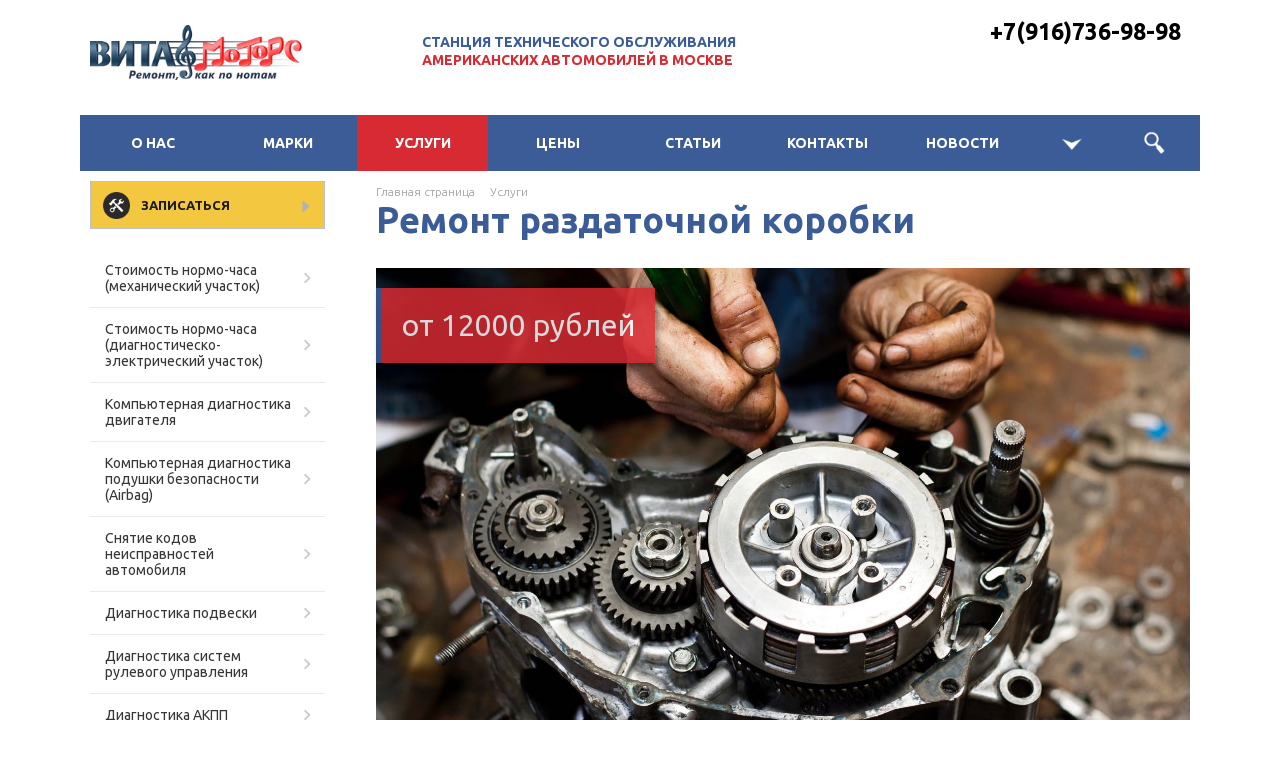

--- FILE ---
content_type: text/html; charset=UTF-8
request_url: http://vita-motors.ru/services/remont-razdatochnoy-korobki.html
body_size: 14781
content:
<!DOCTYPE HTML>
<html lang="ru">
<head>
	<!--[if IE]>
		<meta http-equiv="X-UA-Compatible" content="IE=edge" />
	<![endif]-->
	<!--[if lt IE 9]>
			<![endif]-->
	
	<title>Ремонт раздаточной коробки</title>
	<meta name="viewport" content="width=device-width, user-scalable=no" />
	<meta name="theme-color" content="#2B2A29" />
	
<link rel="apple-touch-icon" sizes="57x57" href="/apple-icon-57x57.png">
<link rel="apple-touch-icon" sizes="60x60" href="/apple-icon-60x60.png">
<link rel="apple-touch-icon" sizes="72x72" href="/apple-icon-72x72.png">
<link rel="apple-touch-icon" sizes="76x76" href="/apple-icon-76x76.png">
<link rel="apple-touch-icon" sizes="114x114" href="/apple-icon-114x114.png">
<link rel="apple-touch-icon" sizes="120x120" href="/apple-icon-120x120.png">
<link rel="apple-touch-icon" sizes="144x144" href="/apple-icon-144x144.png">
<link rel="apple-touch-icon" sizes="152x152" href="/apple-icon-152x152.png">
<link rel="apple-touch-icon" sizes="180x180" href="/apple-icon-180x180.png">
<link rel="icon" type="image/png" sizes="192x192"  href="/android-icon-192x192.png">
<link rel="icon" type="image/png" sizes="32x32" href="/favicon-32x32.png">
<link rel="icon" type="image/png" sizes="96x96" href="/favicon-96x96.png">
<link rel="icon" type="image/png" sizes="16x16" href="/favicon-16x16.png">
<link rel="manifest" href="/manifest.json">
<meta name="msapplication-TileColor" content="#ffffff">
<meta name="msapplication-TileImage" content="/ms-icon-144x144.png">
<meta name="theme-color" content="#ffffff">

<meta property="place:location:latitude" content="55.782529"/>
<meta property="place:location:longitude" content="37.594239"/>
<meta property="business:contact_data:street_address" content="Россия, Москва, ЦАО, район Тверской, Лесная ул., д. 61, стр. 4"/>
<meta property="business:contact_data:locality" content="Россия, Москва"/>
<meta property="business:contact_data:postal_code" content="121357"/>
<meta property="business:contact_data:country_name" content="Россия"/>
<meta property="business:contact_data:email" content="79167369898@yandex.ru"/>
<meta property="business:contact_data:phone_number" content="+79167369898"/>
<meta property="business:contact_data:website" content="https://www.vita-motors.ru"/>
<meta name="yandex-verification" content="443972cc0af27153" />
<meta name="google-site-verification" content="Hlv6jbrzNTurueXDsqylUgY-wnZ4IiqKGPLH9jIhbZk" />
	
	<link href='https://fonts.googleapis.com/css?family=Ubuntu:400,300,500,700&subset=latin,cyrillic' rel='stylesheet' type='text/css' />
<link href='https://fonts.googleapis.com/css?family=Open+Sans+Condensed:700|Ruslan+Display' rel='stylesheet' type='text/css' />
	<meta http-equiv="Content-Type" content="text/html; charset=UTF-8" />
<meta name="keywords" content="Ключевые, слова, вашей, страницы" />
<meta name="description" content="Ремонт раздаточной коробки (в народе - раздатки) полноприводного автомобиля производится мастером, имеющим высокую квалификацию и многолетний опыт, после проведения обязательной диагностики агрегата или по заявке клиента (при наличии рекомендации стороннего сервиса)." />
<script type="text/javascript" data-skip-moving="true">(function(w, d, n) {var cl = "bx-core";var ht = d.documentElement;var htc = ht ? ht.className : undefined;if (htc === undefined || htc.indexOf(cl) !== -1){return;}var ua = n.userAgent;if (/(iPad;)|(iPhone;)/i.test(ua)){cl += " bx-ios";}else if (/Android/i.test(ua)){cl += " bx-android";}cl += (/(ipad|iphone|android|mobile|touch)/i.test(ua) ? " bx-touch" : " bx-no-touch");cl += w.devicePixelRatio && w.devicePixelRatio >= 2? " bx-retina": " bx-no-retina";var ieVersion = -1;if (/AppleWebKit/.test(ua)){cl += " bx-chrome";}else if ((ieVersion = getIeVersion()) > 0){cl += " bx-ie bx-ie" + ieVersion;if (ieVersion > 7 && ieVersion < 10 && !isDoctype()){cl += " bx-quirks";}}else if (/Opera/.test(ua)){cl += " bx-opera";}else if (/Gecko/.test(ua)){cl += " bx-firefox";}if (/Macintosh/i.test(ua)){cl += " bx-mac";}ht.className = htc ? htc + " " + cl : cl;function isDoctype(){if (d.compatMode){return d.compatMode == "CSS1Compat";}return d.documentElement && d.documentElement.clientHeight;}function getIeVersion(){if (/Opera/i.test(ua) || /Webkit/i.test(ua) || /Firefox/i.test(ua) || /Chrome/i.test(ua)){return -1;}var rv = -1;if (!!(w.MSStream) && !(w.ActiveXObject) && ("ActiveXObject" in w)){rv = 11;}else if (!!d.documentMode && d.documentMode >= 10){rv = 10;}else if (!!d.documentMode && d.documentMode >= 9){rv = 9;}else if (d.attachEvent && !/Opera/.test(ua)){rv = 8;}if (rv == -1 || rv == 8){var re;if (n.appName == "Microsoft Internet Explorer"){re = new RegExp("MSIE ([0-9]+[\.0-9]*)");if (re.exec(ua) != null){rv = parseFloat(RegExp.$1);}}else if (n.appName == "Netscape"){rv = 11;re = new RegExp("Trident/.*rv:([0-9]+[\.0-9]*)");if (re.exec(ua) != null){rv = parseFloat(RegExp.$1);}}}return rv;}})(window, document, navigator);</script>


<link href="/bitrix/js/main/core/css/core.min.css?14919981642854" type="text/css"  rel="stylesheet" />
<link href="/bitrix/components/bitrix/sp-artgroup.share/templates/.default/style.css?149199816233" type="text/css"  rel="stylesheet" />
<link href="/bitrix/templates/carrepair_default/components/bitrix/news.list/pricelist/style.css?1491998168150" type="text/css"  data-template-style="true"  rel="stylesheet" />
<link href="/bitrix/templates/carrepair_default/css/owl.carousel.css?14919981686564" type="text/css"  data-template-style="true"  rel="stylesheet" />
<link href="/bitrix/templates/carrepair_default/css/jquery.jscrollpane.css?14919981681466" type="text/css"  data-template-style="true"  rel="stylesheet" />
<link href="/bitrix/templates/carrepair_default/styles.css?1582646352731" type="text/css"  data-template-style="true"  rel="stylesheet" />
<link href="/bitrix/templates/carrepair_default/template_styles.css?158265014971388" type="text/css"  data-template-style="true"  rel="stylesheet" />
<link href="/bitrix/templates/carrepair_default/style_change.css?14919981684833" type="text/css"  data-template-style="true"  rel="stylesheet" />



<meta property='og:image' content='/upload/iblock/160/remont_razdatochnoy_korobki.jpg' />



</head>
<body>

<div id="wrap">
	<header>
		<div class="header_top">
			<div class="logo">
				<a href="/">
					<img style="margin-top:10px;" src="/include_areas/header/vitamotors-logo.jpg" alt="Вита-Моторс" />				</a>
			</div>

			<div class="topphone">


				<span class="phone_hid">
					<div class="phonenumber">
 <a href="tel:+79167369898">+7(916)736-98-98</a>
</div>
<br>
<br>				</span>

			</div>
			<!--<div class="top_call"><span>Заказать звонок</span></div>-->
			<div class="top_text">
				<span style="text-align:center;font-weight:bold;color:#3B5C97;">СТАНЦИЯ ТЕХНИЧЕСКОГО ОБСЛУЖИВАНИЯ</span><br>
 <span style="text-align:center;font-weight:bold;color:#d72a32;">АМЕРИКАНСКИХ АВТОМОБИЛЕЙ В МОСКВЕ</span>			</div>
			<div class="clear"></div>
		</div>
		<nav>
			<div class="menu_hidden">
				<div class="menu_hidden_click">Меню</div>
				<div class="nav_ins_bord1"></div>
				<div class="menu_hidden_full">
					

	<div class="menu_item ">
									<a href="/about_us/"><span>О нас</span></a>
							</div>
				<div class="menu_item ">
									<a href="/cars/"><span>Марки</span></a>
							</div>
						<div class="menu_item_selected">
				<a href="/services/"><span>Услуги</span></a>
			</div>
				<div class="menu_item lp_href false_scroll">
									<span>Цены</span>
							</div>
				<div class="menu_item ">
									<a href="/articles/"><span>Статьи</span></a>
							</div>
				<div class="menu_item ">
									<a href="/contacts/"><span>Контакты</span></a>
							</div>
				<div class="menu_item ">
									<a href="/news/"><span>Новости</span></a>
							</div>
				
			<div class="menu_dop_but">
			<div class="menu_dop">
															<p  class="menu_dop_item ">
																	<a href="/projects/"><span>Наши работы</span></a>
															</p>
																					<p  class="menu_dop_item ">
																	<a href="/vacancies/"><span>Вакансии</span></a>
															</p>
																					<p  class="menu_dop_item ">
																	<a href="/#reviews"><span>Отзывы</span></a>
															</p>
																					<p  class="menu_dop_item ">
																	<a href="/photo/"><span>Фотографии</span></a>
															</p>
																					<p  class="menu_dop_item ">
																	<a href="/partners/"><span>Автоклубам</span></a>
															</p>
													</div>
		</div>
		<div class="search_top_but"></div>
	<div class="search_container">
		
<div class="searchinput">
	<form action="/search/index.php">
					<input placeholder="Поиск по сайту" type="text" name="q" size="15" maxlength="50" />
			<input type="submit" value="" />
			</form>
</div>		<div class="search_cross"></div>
	</div>
				</div>
			</div>
			<div class="nav_inside">
				<div class="nav_ins_bord"></div>
				

	<div class="menu_item ">
									<a href="/about_us/"><span>О нас</span></a>
							</div>
				<div class="menu_item ">
									<a href="/cars/"><span>Марки</span></a>
							</div>
						<div class="menu_item_selected">
				<a href="/services/"><span>Услуги</span></a>
			</div>
				<div class="menu_item lp_href false_scroll">
									<span>Цены</span>
							</div>
				<div class="menu_item ">
									<a href="/articles/"><span>Статьи</span></a>
							</div>
				<div class="menu_item ">
									<a href="/contacts/"><span>Контакты</span></a>
							</div>
				<div class="menu_item ">
									<a href="/news/"><span>Новости</span></a>
							</div>
				
			<div class="menu_dop_but">
			<div class="menu_dop">
															<p  class="menu_dop_item ">
																	<a href="/projects/"><span>Наши работы</span></a>
															</p>
																					<p  class="menu_dop_item ">
																	<a href="/vacancies/"><span>Вакансии</span></a>
															</p>
																					<p  class="menu_dop_item ">
																	<a href="/#reviews"><span>Отзывы</span></a>
															</p>
																					<p  class="menu_dop_item ">
																	<a href="/photo/"><span>Фотографии</span></a>
															</p>
																					<p  class="menu_dop_item ">
																	<a href="/partners/"><span>Автоклубам</span></a>
															</p>
													</div>
		</div>
		<div class="search_top_but"></div>
	<div class="search_container">
		
<div class="searchinput">
	<form action="/search/index.php">
					<input placeholder="Поиск по сайту" type="text" name="q" size="15" maxlength="50" />
			<input type="submit" value="" />
			</form>
</div>		<div class="search_cross"></div>
	</div>
			</div>
		</nav>
	</header>
			<div class="work_area">
		

<div class="left_price">
	<div id="cross2"></div>
	<div class="lp_title">
		<h2>Прайс-лист</h2>
	</div>
	<div class="price_block">
<table>
<tr>
<th>№</th>
<th>Услуга</th>
<th>Цена, руб.</th>
</tr>

		<tr>
<td>
1</td>

		<td>
				<a href="/services/stoimost-normo-chasa-mekhanicheskiy-uchastok.html"><b>Нормо-час (слесарно-механический цех, ремонт и ТО)</b></a><br />
						
</td>
		


<td>
1400 рублей</td>

	</tr>
		<tr>
<td>
2</td>

		<td>
				<a href="/services/stoimost-normo-chasa-diagnostichesko-elektricheskiy-uchastok.html"><b>Нормо-час (диагностический участок и электрооборудование)</b></a><br />
						
</td>
		


<td>
1500 рублей</td>

	</tr>
		<tr>
<td>
3</td>

		<td>
				<a href="/services/kompyuternaya-diagnostika-dvigatelya.html"><b>Компьютерная диагностика двигателя (без замера компрессии)</b></a><br />
						
</td>
		


<td>
1800 рублей</td>

	</tr>
		<tr>
<td>
4</td>

		<td>
				<a href="/services/kompyuternaya-diagnostika-podushki-bezopasnosti-airbag.html"><b>Компьютерная диагностика Airbag (без разборки салона)</b></a><br />
						
</td>
		


<td>
1800 рублей</td>

	</tr>
		<tr>
<td>
5</td>

		<td>
				<a href="/services/snyatie-kodov-neispravnostey-avtomobilya.html"><b>Снятие кодов неисправностей (без расшифровки) при заказе платных услуг</b></a><br />
						
</td>
		


<td>
Бесплатно!</td>

	</tr>
		<tr>
<td>
6</td>

		<td>
				<a href="/services/diagnostika-podveski.html"><b>Диагностика подвески (ходовой части автомобиля)</b></a><br />
						
</td>
		


<td>
1 000 рублей</td>

	</tr>
		<tr>
<td>
7</td>

		<td>
				<a href="/services/diagnostika-sistem-rulevogo-upravleniya.html"><b>Диагностика систем рулевого управления (насос ГУР, рейка, шланги, давление)</b></a><br />
						
</td>
		


<td>
1800 рублей</td>

	</tr>
		<tr>
<td>
8</td>

		<td>
				<a href="/services/diagnostika-akpp.html"><b>Диагностика АКПП (полный тест + ходовые испытания)</b></a><br />
						
</td>
		


<td>
1 800 рублей</td>

	</tr>
		<tr>
<td>
9</td>

		<td>
				<a href="/services/diagnostika-tormoznoy-sistemy.html"><b>Диагностика тормозной системы (включая стояночный тормоз)</b></a><br />
						
</td>
		


<td>
1500 рублей</td>

	</tr>
		<tr>
<td>
10</td>

		<td>
				<a href="/services/diagnostika-shuma-navesnykh-agregatov.html"><b>Диагностика шума навесных агрегатов (ремней, роликов и проч.) с частичной разборкой</b></a><br />
						
</td>
		


<td>
900 рублей</td>

	</tr>
		<tr>
<td>
11</td>

		<td>
				<a href="/services/diagnostika-ventilyatsii-benzobaka-evap-system.html"><b>Диагностика вентиляции бензобака (EVAP system)</b></a><br />
						
</td>
		


<td>
от 1800 рублей</td>

	</tr>
		<tr>
<td>
12</td>

		<td>
				<a href="/services/diagnostika-zapuska-dvigatelya.html"><b>Диагностика запуска двигателя (в зависимости от объема необходимых работ)</b></a><br />
						
</td>
		


<td>
от 3000 рублей</td>

	</tr>
		<tr>
<td>
13</td>

		<td>
				<a href="/services/diagnostika-sistemy-antiblokirovochnoy-sistemy-tormozov-abs.html"><b>Диагностика ABS </b></a><br />
						
</td>
		


<td>
1800 рублей</td>

	</tr>
		<tr>
<td>
14</td>

		<td>
				<a href="/services/kompleksnaya-diagnostika-avtomobilya.html"><b>Комплексная диагностика (ДВС, АКПП, АIRBAG, ABS, диагностика ходовой)</b></a><br />
						
</td>
		


<td>
4000 рублей</td>

	</tr>
		<tr>
<td>
15</td>

		<td>
				<a href="/services/zamer-davleniya-topliva.html"><b>Проверка давления топлива системы питания двигателя</b></a><br />
						
</td>
		


<td>
от 1000 рублей</td>

	</tr>
		<tr>
<td>
16</td>

		<td>
				<a href="/services/zamer-kompressii-v-dvigatele.html"><b>Замер компрессии (за один цилиндр) в зависимости от модели ДВС</b></a><br />
						
</td>
		


<td>
от 500 рублей</td>

	</tr>
		<tr>
<td>
17</td>

		<td>
				<a href="/services/proverka-zapravochnykh-yemkostey.html"><b>Проверка заправочных емкостей (течи, уровни, состояние)</b></a><br />
						
</td>
		


<td>
800 рублей</td>

	</tr>
		<tr>
<td>
18</td>

		<td>
				<a href="/services/zamena-masla-v-dvigatele.html"><b>Замена масла в двигателе (Oil Service) (без снятия/установки защиты)</b></a><br />
						
</td>
		


<td>
от 800 рублей</td>

	</tr>
		<tr>
<td>
19</td>

		<td>
				<b>Замена масла в двигателе с промывкой</b><br />
						
</td>
		


<td>
от 1500 рублей</td>

	</tr>
		<tr>
<td>
20</td>

		<td>
				<a href="/services/zamena-masla-v-akpp.html"><b>Замена масла в АКПП</b></a><br />
						
</td>
		


<td>
от 2500 рублей</td>

	</tr>
		<tr>
<td>
21</td>

		<td>
				<a href="/services/polnaya-zamena-masla-v-akpp-s-promyvkoy.html"><b>Замена масла в АКПП с промывкой на стенде Wynn's (100% замена ATF)</b></a><br />
						
</td>
		


<td>
от 5000 рублей</td>

	</tr>
		<tr>
<td>
22</td>

		<td>
				<a href="/services/zamena-masla-v-mkpp-rk-vedushchem-mostu.html"><b>Замена масла в МКП, РК, ведущем мосту (без снятия крышки)</b></a><br />
						
</td>
		


<td>
от 1000 рублей</td>

	</tr>
		<tr>
<td>
23</td>

		<td>
				<a href="/services/zamena-masla-v-mkpp-rk-vedushchem-mostu-so-snyatiem-kryshki-i-chistkoy-korpusa.html"><b>Замена масла в МКПП, РК, ведущем мосту со снятием крышки и чисткой корпуса</b></a><br />
						
</td>
		


<td>
от 1500 рублей</td>

	</tr>
		<tr>
<td>
24</td>

		<td>
				<a href="/services/zamena-okhlazhdayushchey-zhidkosti.html"><b>Замена охлаждающей жидкости</b></a><br />
						
</td>
		


<td>
от 1500 рублей</td>

	</tr>
		<tr>
<td>
25</td>

		<td>
				<a href="/services/zamena-vozdushnogo-filtra.html"><b>Замена воздушного фильтра</b></a><br />
						
</td>
		


<td>
от 500 рублей</td>

	</tr>
		<tr>
<td>
26</td>

		<td>
				<a href="/services/zamena-salonnogo-filtra.html"><b>Замена салонного фильтра (в зависимости от модели)</b></a><br />
						
</td>
		


<td>
от 700 рублей</td>

	</tr>
		<tr>
<td>
27</td>

		<td>
				<a href="/services/zamena-toplivnogo-filtra.html"><b>Замена топливного фильтра (в зависимости от модели)</b></a><br />
						
</td>
		


<td>
от 1000 рублей</td>

	</tr>
		<tr>
<td>
28</td>

		<td>
				<a href="/services/zamena-toplivnogo-nasosa.html"><b>Замена топливного насоса (стандартного) со снятием топливного бака</b></a><br />
						
</td>
		


<td>
от 4000 рублей</td>

	</tr>
		<tr>
<td>
29</td>

		<td>
				<a href="/services/zamena-kolodok-diskovogo-tormoza.html"><b>Замена колодок дискового тормоза (включая чистку и смазку направляющих суппортов)</b></a><br />
						
</td>
		


<td>
от 1400 рублей</td>

	</tr>
		<tr>
<td>
30</td>

		<td>
				<a href="/services/zamena-kolodok-barabannogo-tormoza.html"><b>Замена колодок барабанного тормоза (включая чистку механизмов)</b></a><br />
						
</td>
		


<td>
от 2500 рублей</td>

	</tr>
		<tr>
<td>
31</td>

		<td>
				<a href="/services/opressovka-sistemy-okhlazhdeniya.html"><b>Опрессовка системы охлаждения (поиск утечек охлаждающей жидкости)</b></a><br />
						
</td>
		


<td>
от 1000 рублей</td>

	</tr>
		<tr>
<td>
32</td>

		<td>
				<a href="/services/prokachka-tormoznoy-sistemy.html"><b>Прокачка тормозной системы</b></a><br />
						
</td>
		


<td>
от 1500 рублей</td>

	</tr>
		<tr>
<td>
33</td>

		<td>
				<a href="/services/shpritsovka-podveski.html"><b>Шприцовка подвески</b></a><br />
						
</td>
		


<td>
от 200 рублей за точку</td>

	</tr>
		<tr>
<td>
34</td>

		<td>
				<a href="/services/promyvka-inzhektorov-forsunok.html"><b>Промывка инжекторов (форсунок)</b></a><br />
						
</td>
		


<td>
3000 рублей</td>

	</tr>
		<tr>
<td>
35</td>

		<td>
				<a href="/services/chistka-isparitelya-sistemy-a-c-i-ventilyatsii-salona-ot-gryazi-i-mikrobov.html"><b>Чистка испарителя системы A/C и вентиляции салона (от грязи и микробов) (без стоимости материалов)</b></a><br />
						
</td>
		


<td>
от 1800 рублей</td>

	</tr>
		<tr>
<td>
36</td>

		<td>
				<a href="/services/svarochnye-raboty.html"><b>Сварочные работы</b></a><br />
						
</td>
		


<td>
оценивается индивидуально в каждом случае</td>

	</tr>
		<tr>
<td>
37</td>

		<td>
				<a href="/services/regulirovka-uglov-ustanovki-koles-kompyuternyy-skhod-razval.html"><b>Компьютерный сход-развал (в зависимости от типа подвески, за одну ось)</b></a><br />
						
</td>
		


<td>
от 3000 рублей</td>

	</tr>
		<tr>
<td>
38</td>

		<td>
				<a href="/services/zapravka-sistemy-konditsionirovaniya.html"><b>Заправка кондиционера - фреон R 134 (с вакуумированием и диагностикой)</b></a><br />
						
</td>
		


<td>
3 700 рублей</td>

	</tr>
		<tr>
<td>
39</td>

		<td>
				<b>Заправка кондиционера - фреон R12</b><br />
						
</td>
		


<td>
Не производится</td>

	</tr>
		<tr>
<td>
40</td>

		<td>
				<a href="/services/diagnostika-polnogo-privoda-4wd.html"><b>Диагностика полного привода 4WD</b></a><br />
						
</td>
		


<td>
от 1500 рублей</td>

	</tr>
		<tr>
<td>
41</td>

		<td>
				<a href="/services/diagnostika-sistemy-konditsionirovaniya.html"><b>Диагностика кондиционера (утечки, производительность)</b></a><br />
						
</td>
		


<td>
1800 рублей</td>

	</tr>
		<tr>
<td>
42</td>

		<td>
				<a href="/services/dozapravka-sistemy-konditsionirovaniya.html"><b>Дозаправка системы кондиционирования (без вакуумирования и диагностики)</b></a><br />
						
</td>
		


<td>
от 1800 рублей</td>

	</tr>
		<tr>
<td>
43</td>

		<td>
				<a href="/services/moyka-dvs-i-motornogo-otseka.html"><b>Мойка ДВС и моторного отсека</b></a><br />
						
</td>
		


<td>
от 600 рублей</td>

	</tr>
		<tr>
<td>
44</td>

		<td>
				<a href="/services/obsluzhivanie-sistemy-pnevmopodveski.html"><b>Обслуживание системы пневмоподвески (без стоимости материалов)</b></a><br />
						
</td>
		


<td>
от 2500 рублей</td>

	</tr>
		<tr>
<td>
45</td>

		<td>
				<a href="/services/programmirovanie-datchikov-davleniya-kolyes-tpms.html"><b>Программирование датчиков давления колёс (TPMS) - 4 датчика</b></a><br />
						
</td>
		


<td>
от 1500 рублей (за 4 датчика)</td>

	</tr>
		<tr>
<td>
46</td>

		<td>
				<a href="/services/remont-zadnego-kontura-konditsionera.html"><b>Ремонт заднего контура кондиционера</b></a><br />
						
</td>
		


<td>
от 20000 рублей</td>

	</tr>
		<tr>
<td>
47</td>

		<td>
				<a href="/services/chip-tyuning.html"><b>Перепрограммирование блоков управления ДВС (чип-тюнинг)</b></a><br />
						
</td>
		


<td>
от 25 000 рублей</td>

	</tr>
		<tr>
<td>
48</td>

		<td>
				<a href="/services/chistka-radiatorov-sistem-okhlazhdeniya.html"><b>Чистка радиаторов систем охлаждения</b></a><br />
						
</td>
		


<td>
от 3000 рублей</td>

	</tr>
		<tr>
<td>
49</td>

		<td>
				<a href="/services/zamena-remnya-grm.html"><b>Замена ремня ГРМ</b></a><br />
						
</td>
		


<td>
от 5000,00 рублей</td>

	</tr>
		<tr>
<td>
50</td>

		<td>
				<a href="/services/kapremont-pereborka-dvigatelya.html"><b>Работа по переборке двигателя (в зависимости от модели двигателя и количества цилиндров)</b></a><br />
						
</td>
		


<td>
от 17000 рублей</td>

	</tr>
		<tr>
<td>
51</td>

		<td>
				<a href="/services/remont-akpp.html"><b>Ремонт АКПП (включая запчасти)</b></a><br />
						
</td>
		


<td>
от 45000 рублей</td>

	</tr>
		<tr>
<td>
52</td>

		<td>
				<a href="/services/remont-razdatochnoy-korobki.html"><b>Ремонт (переборка) раздаточной коробки (снятой с автомобиля)</b></a><br />
						
</td>
		


<td>
от 12000 рублей</td>

	</tr>
		<tr>
<td>
53</td>

		<td>
				<a href="/services/remont-vedushchego-mosta.html"><b>Переборка редуктора ведущего моста (без подготовительных работ)</b></a><br />
						
</td>
		


<td>
от 10000 рублей</td>

	</tr>
		<tr>
<td>
54</td>

		<td>
				<a href="/services/tekhnicheskoe-obsluzhivanie-i-remont-vydvizhnykh-porogov.html"><b>Техническое обслуживание и ремонт выдвижных порогов</b></a><br />
						
</td>
		


<td>
от 3000 рублей</td>

	</tr>
		<tr>
<td>
55</td>

		<td>
				<a href="/services/podgotovka-avtomobilya-k-letney-ekspluatatsii.html"><b>Подготовка к летней эксплуатации</b></a><br />
						
</td>
		


<td>
рассчитывается индивидуально</td>

	</tr>
		<tr>
<td>
56</td>

		<td>
				<b>Балансировка одного колеса: грузовой</b><br />
						
</td>
		


<td>
от 500 рублей</td>

	</tr>
		<tr>
<td>
57</td>

		<td>
				<b>Балансировка одного колеса: легковой</b><br />
						
</td>
		


<td>
400 рублей</td>

	</tr>
		<tr>
<td>
58</td>

		<td>
				<b>Обязательная техническая мойка автомобиля</b><br />
						
</td>
		


<td>
300 рублей</td>

	</tr>
		<tr>
<td>
59</td>

		<td>
				<b>Пенная мойка автомобиля</b><br />
						
</td>
		


<td>
500 рублей</td>

	</tr>
		<tr>
<td>
60</td>

		<td>
				<b>Сезонное хранение резины и дисков</b><br />
						
</td>
		


<td>
от 4000 рублей за сезон</td>

	</tr>
		<tr>
<td>
61</td>

		<td>
				<b>Стоянка автомобиля на время ремонта или заказа зап.частей на СТО</b><br />
						
</td>
		


<td>
Бесплатно!</td>

	</tr>
		<tr>
<td>
62</td>

		<td>
				<b>Стоянка автомобиля по вине заказчика (сутки)</b><br />
						
</td>
		


<td>
500 рублей</td>

	</tr>
		<tr>
<td>
63</td>

		<td>
				<b>Устранение прокола колеса (без стоимости материалов)</b><br />
						
</td>
		


<td>
от 300 рублей</td>

	</tr>
		<tr>
<td>
64</td>

		<td>
				<b>Шиномонтаж одного колеса R13–R14</b><br />
						
</td>
		


<td>
400 рублей</td>

	</tr>
		<tr>
<td>
65</td>

		<td>
				<b>Шиномонтаж одного колеса R15–R16</b><br />
						
</td>
		


<td>
500 рублей</td>

	</tr>
		<tr>
<td>
66</td>

		<td>
				<b>Шиномонтаж одного колеса R17</b><br />
						
</td>
		


<td>
600 рублей</td>

	</tr>
		<tr>
<td>
67</td>

		<td>
				<b>Шиномонтаж одного колеса R18</b><br />
						
</td>
		


<td>
700 рублей</td>

	</tr>
		<tr>
<td>
68</td>

		<td>
				<b>Шиномонтаж одного колеса R20</b><br />
						
</td>
		


<td>
900 рублей</td>

	</tr>
		<tr>
<td>
69</td>

		<td>
				<b>Шиномонтаж одного колеса R21–R22</b><br />
						
</td>
		


<td>
1050 рублей</td>

	</tr>

</table><br><br>
<div style="margin:10px;color:#ffffff;text-align:left; line-height: 24px;" id="price_postscriptum">
<p>* при использовании запчастей и расходных материалов заказчика и выполнении единичных работ объемом менее одного нормо-часа действует правило «минимального заказа на работы».</p> 
<p>Цены на остальные виды работ исчисляются по нормативам, рекомендованным каталогом "MITCHELL". </p>
<p>Цены указаны в рублях. </p>
<p><strong>Внимание!</strong> </p>
<p>Автомобили, выпущенные до 1997 года выпуска включительно, обслуживаются только после заранее оговоренной предоплаты. </p>
<p>Диагностические и слесарные работы на автомобили, выпущенные до 1997 года выпуска включительно, оплачиваются по фактически затраченному времени. </p>

<p><strong>Гарантийные обязательства "Вита-Моторс"</strong></p>

<p>"Вита-Моторс" дорожит своими клиентами и потому несёт 100%-ную ответственность за все выполненные работы и запчасти, приобретённые и установленные в нашем сервисе. При обращении к нам по гарантийному случаю вам необходимо обязательно предъявить копию заказа-наряда. В случае, если в ближайшее время нет возможности приехать для устранения дефекта, а к моменту посещения гарантийный срок может истечь - надо просто незамедлительно при обнаружении неисправности сообщить нам о проблеме, чтобы зафиксировать момент обращения, ну и разумеется в зависимости от неисправности постараться не эксплуатировать автомобиль, дабы не усугубить последствия. Например обнаружилась течь масла под автомобилем после ночной стоянки, а клиент улетает в командировку или в отпуск, ну и т.п.</p>

<p>Внимание! "Вита-Моторс" не оплачивает работы выполненные в других сервисах, даже если гарантийный случай произошёл далеко - нам лучше оплатить эвакуацию неисправного автомобиля, но быть уверенными, что это наша вина. Прошу с пониманием отнестись к этому вопросу, к сожалению участились случаи мошенничества со стороны не порядочных клиентов.</p>

<p><i>Вы мне меняли то-то и то-то, у меня всё сломалось, к вам далеко было и я починил там то, прошу вернуть деньги и/или оплатить ремонт.</i> </p>

<p>К сожалению, как говорил небезызвестный Мюллер: Верить нельзя никому....мне можно (с) </p>

<p>Это, естественно, не относится к нашим старым клиентам или при условии, что сервис исправлявший дефект нам давно и хорошо известен.
Главное запомнить - все проблемы решаемы. Удачи на дорогах!</p>

</div>
<br><br></div>
	<div class="allsummd">
		<p class="sale_sp_but">Отправить прайс-лист на e-mail</p>
	</div>
</div>
<div class="left_articles left_services">
	<div class="breadwrap"><link href="/bitrix/css/main/font-awesome.css?149199816528777" type="text/css" rel="stylesheet" />

			<div class="bx-breadcrumb-item" id="bx_breadcrumb_0" itemscope="" itemtype="http://data-vocabulary.org/Breadcrumb">
				
				<a href="/" title="Главная страница" itemprop="url">
					<span itemprop="title">Главная страница</span>
				</a>
			</div>
			<div class="bx-breadcrumb-item">
				<i class="fa fa-angle-right"></i>
				<span>Услуги</span>
			</div></div>
	

<h1>Ремонт раздаточной коробки</h1>
<div class="content">
<div style="position:relative;margin-bottom:20px;">
<div style="position:absolute;" class="price-detail">
от 12000 рублей 
</div>
	<img class="art_det_img" src="/upload/iblock/160/remont_razdatochnoy_korobki.jpg" alt="Ремонт раздаточной коробки" />

</div>
	<div class="art_det_text"><div class="bukva">С</div>тоимость <strong>переборки раздаточной коробки автомобиля</strong>, снятой с автомобиля – <strong>от 12000 рублей</strong> без учета стоимости запчастей
<p>
	 Ремонт раздаточной коробки (в народе - раздатки) полноприводного автомобиля производится мастером, имеющим высокую квалификацию и многолетний опыт, после проведения обязательной диагностики агрегата или по заявке клиента (при наличии рекомендации стороннего сервиса).
</p>
<p>
	 После демонтажа агрегат тщательно осматривается снаружи на предмет механических повреждений, затем производится вскрытие и дефектовка механизмов, с обязательным замером всех посадочных мест подшипников, сальников и сопряженных деталей (в том числе масляного насоса), а также проверка растяжения цепи привода раздаточной коробки.
</p>
<p>
	 Составляется перечень необходимых для восстановления запасных частей, которые, после согласования с заказчиком, устанавливается взамен изношенных. При отсутствии в наличии, детали будут незамедлительно доставлены со склада или оформлен заказ на поставку.
</p>
<p>
	 Собранную раздаточную коробку проверяют дважды - до установки и на автомобиле. Годовую гарантию, с ограничением по пробегу не более 20000 км, заказчик получает не только на выполненные работы и установленные запчасти, а на весь агрегат в целом, при условии правильной эксплуатации и регулярного планового обслуживания.
</p>
<p>
 <strong>Внимание</strong>: в стоимость ремонта раздаточной коробки не входит её монтаж/демонтаж (как правило - 3 нормо-часа) и эксплуатационная жидкость (масло).
</p>
<p>
	 Вита-Моторс гарантирует, что для ремонта будут использованы запчасти и расходные материалы надлежащего качества - мы не устанавливаем бывшие в употреблении или имеющие сомнительное происхождение детали. При использовании деталей предоставленных заказчиком и не имеющим сертификата происхождения/качества гарантия распространяется исключительно на работы выполненные по переборке и снятию/установке раздаточной коробки.
</p></div>
<a style="text-decoration:underline;" target="_blank" href="/services/remont-razdatochnoy-korobki.html?print=Y"><i class="fa fa-print"></i>  Распечатать</a>
<br><br>
</div>
<div class="share_box share_small">
    <div
        class="yashare-auto-init"
        data-yashareL10n="ru"
        data-yashareType="small"
        data-yashareQuickServices="vkontakte,facebook,twitter,odnoklassniki"
         data-yashareTheme="counter"        >
    </div>
</div><h3>Обсудим?</h3>
<!--'start_frame_cache_IjWcdm'-->



<div class="fb-comments" 
	 data-href=http://vita-motors.ru/services/remont-razdatochnoy-korobki.html 
	 data-numposts=10 
	 data-colorscheme=light	 data-order-by=reverse_time	 data-width=100%>	 
</div>

<!--'end_frame_cache_IjWcdm'--><br><br>
<a class="back_main" href="/services/">Возврат к списку услуг</a>


</div>

				<div class="sidebar">
				<div class="left_call_wrap order_ar">
	<span class="left_call_ar"></span>
	<h2>Записаться</h2>
</div>
<div class="list_serv">
			<a href="/services/stoimost-normo-chasa-mekhanicheskiy-uchastok.html">
			<span class="list_serv_item">Стоимость нормо-часа (механический участок)</span>
		</a>
			<a href="/services/stoimost-normo-chasa-diagnostichesko-elektricheskiy-uchastok.html">
			<span class="list_serv_item">Стоимость нормо-часа (диагностическо-электрический участок)</span>
		</a>
			<a href="/services/kompyuternaya-diagnostika-dvigatelya.html">
			<span class="list_serv_item">Компьютерная диагностика двигателя</span>
		</a>
			<a href="/services/kompyuternaya-diagnostika-podushki-bezopasnosti-airbag.html">
			<span class="list_serv_item">Компьютерная диагностика подушки безопасности (Airbag)</span>
		</a>
			<a href="/services/snyatie-kodov-neispravnostey-avtomobilya.html">
			<span class="list_serv_item">Снятие кодов неисправностей автомобиля</span>
		</a>
			<a href="/services/diagnostika-podveski.html">
			<span class="list_serv_item">Диагностика подвески</span>
		</a>
			<a href="/services/diagnostika-sistem-rulevogo-upravleniya.html">
			<span class="list_serv_item">Диагностика систем рулевого управления</span>
		</a>
			<a href="/services/diagnostika-akpp.html">
			<span class="list_serv_item">Диагностика АКПП</span>
		</a>
			<a href="/services/diagnostika-tormoznoy-sistemy.html">
			<span class="list_serv_item">Диагностика тормозной системы</span>
		</a>
			<a href="/services/diagnostika-shuma-navesnykh-agregatov.html">
			<span class="list_serv_item">Диагностика шума навесных агрегатов</span>
		</a>
	</div><div class="left_share_wrap">
	<div class="left_call_ar">
	</div>
	<h2>Поделиться</h2>
	<div class="left_share">
		<div class="ya-share2" data-services="vkontakte,facebook,odnoklassniki,moimir,gplus,twitter" data-counter="2">
		</div>
	</div>
</div>
<div class="left_share1_wrap">
	<div class="left_call_ar">
	</div>
	<h2><a href="/feedback/">Пожаловаться</a></h2>
	<div class="left_share1">
	</div>
</div>
 <br>
<div class="index_news">
	<div class="news_bord">
		<h2>Новости</h2>
		<div class="i_news_wrap">
							<a href="/news/tahoe-barbie-style.html">
					<span class="i_new">
						<span class="i_news_date">09.11.2020</span>
						<span class="i_new_text">Tahoe Barbie Style</span>
					</span>
				</a>
							<a href="/news/novyy-proekt.html">
					<span class="i_new">
						<span class="i_news_date">02.06.2020</span>
						<span class="i_new_text">Новый проект</span>
					</span>
				</a>
							<a href="/news/i-snova-zdravstvuyte.html">
					<span class="i_new">
						<span class="i_news_date">02.06.2020</span>
						<span class="i_new_text">И снова здравствуйте!</span>
					</span>
				</a>
					</div>
	</div>
</div>			</div>
			<div class="clear"></div>
		</div>
		<footer>
		<div class="topfoot">
			<div class="topfoot_center">
				<div class="time_table">
					<div class="tb_title">Режим работы:</div>
					<ul>
						<li>Пн-Сб: с 10-00 до 20-00</li>
<li>Вс: выходной</li>
 <br>
 <br>
 ©&nbsp;2026&nbsp;Вита-Моторс<br>
 <br>
 <a style="color:#aaaaaa;font-weight:normal;" target="_blank" href="/pdf/certificate_vitamotors.pdf">Услуги автосервиса сертифицированы</a><br>					</ul>
				</div>
				<div class="tf_contacts">
					<div class="tf_contacts_title">Контакты:</div>
					<div class="cont_adress">Москва, ЗАО, &nbsp;Верейская ул., д. 29, стр. 1</div>
					<div class="cont_phone"><div class="phonenumber">
 <a href="tel:+79167369898">+7(916)736-98-98</a>
</div>
<br>
<br></div>
					<div class="cont_mail"><a href="mailto:79167369898@yandex.ru">79167369898@yandex.ru</a></div>
<div class="left_call_wrap order_ar">
	<h2>ЗАПИСАТЬСЯ В СЕРВИС</h2>
</div>				
</div>
				<div class="left_foot">
					<div class="lf_top">
						
<div class="menu_bottom">
	<div class="bm_menu_title">Разделы:</div>
	
			<div class="menu_item_bottom ">
									<a href="/about_us/"><span>О нас</span></a>
							</div>
				<div class="menu_item_bottom ">
									<a href="/services/"><span>Наши услуги</span></a>
							</div>
				<div class="menu_item_bottom lp_href false_scroll">
									<span>Наши цены</span>
							</div>
				<div class="menu_item_bottom ">
									<a href="/projects/"><span>Наши работы</span></a>
							</div>
				<div class="menu_item_bottom ">
									<a href="/articles/"><span>Статьи</span></a>
							</div>
				<div class="menu_item_bottom ">
									<a href="/news/"><span>Новости</span></a>
							</div>
				<div class="menu_item_bottom ">
									<a href="/contacts/"><span>Контакты</span></a>
							</div>
				<div class="menu_item_bottom ">
									<a href="/vacancies/"><span>Вакансии</span></a>
							</div>
				<div class="menu_item_bottom ">
									<a href="/#reviews"><span>Отзывы</span></a>
							</div>
				<div class="menu_item_bottom ">
									<a href="/privacy"><span>Политика конфиденциальности</span></a>
							</div>
			</div>					</div>
					<div class="lf_bottom">
						Дизайн и разработка -						<a class="redcode" target="_blank" href="http://www.oroblancostudio.com">Студия Оробланко</a>
					</div>
				</div>
				<div class="botfoot">
					<div class="bm_menu_title" style="margin-left:5px">Мы в соцсетях:</div>
<div class="society-nav">
			<a target="_blank" rel="nofollow" href="https://www.facebook.com/VitaMotors/" class="ione">
			<img src="/upload/iblock/070/41e7dd00494bfa660fdefbec7d6f938a.png" alt="Фэйсбук" />
		</a>
			<a target="_blank" rel="nofollow" href="https://www.instagram.com/vita_motors/" class="ione">
			<img src="/upload/iblock/f68/ce174af123a62a2f64f5f2971ae84efe.png" alt="Инстаграм" />
		</a>
			<a target="_blank" rel="nofollow" href="viber://chat?number=79167369898" class="ione">
			<img src="/upload/iblock/70c/viber_png25.png" alt="Viber" />
		</a>
			<a target="_blank" rel="nofollow" href="https://telegram.me/VITA_MOTORS" class="ione">
			<img src="/upload/iblock/8bb/5842a8fba6515b1e0ad75b03.png" alt="Telegram" />
		</a>
			<a target="_blank" rel="nofollow" href="https://wa.me/79167369898" class="ione">
			<img src="/upload/iblock/59a/580b57fcd9996e24bc43c543.png" alt="WhatsApp" />
		</a>
			<a target="_blank" rel="nofollow" href="https://zen.yandex.ru/id/5bd9e1d91d2f9400abd7fdc7" class="ione">
			<img src="/upload/iblock/975/zen_icon.png" alt="Дзен" />
		</a>
	</div>					<!--<img src="/bitrix/templates/carrepair_default/img/btop.png" class="btop" alt="button_top" />-->
				</div>
			</div>
		</div>
	</footer>
</div>


<div class="message" id="messages">Ваша заявка принята, мы перезвоним в ближайшее время</div>
<div class="message" id="messages_price">Прайс-лист успешно отправлен на Ваш E-mail</div>
<div class="black_fon"></div>
<div class="cb_form">
	<div class="cross"></div>
	<div class="cb_title block_call">Бесплатный <br/> обратный звонок</div>
	<div class="cb_title block_save_price">Отправить прайс-лист <br/> на ваш E-mail</div>
	<div class="block_call">
		<div class="cbinname">Введите имя:</div>
		<div class="precbin">
			<input name="name" class="cbinput" type="text" />
			<p class="mark"></p>
		</div>
		<div class="cbinname">Введите телефон:</div>
		<div class="precbin">
			<input name="phone" class="cbinput cbphone" type="tel" />
			<p class="mark"></p>
		</div>
	</div>
	<div class="block_save_price">
		<div class="cbinname">Введите ваш email:</div>
		<div class="precbin">
			<input name="email" class="cbinput" type="text" />
			<p class="mark"></p>
		</div>
	</div>
	<div class="cbsub">Отправить</div>
	<div data-id="8" name="call_back_id"></div>
	<div data-id="9" name="assessment_work_id"></div>
	<div data-id="11" name="save_price_id"></div>
	<div data-id="10" name="summary_id"></div>
	<div data-id="12" name="order_parts_id"></div>
	<div data-dir="/" name="mail_site_dir"></div>
</div>


<div class="message" id="messages_order_parts">Заказ успешно оформлен, мы перезвоним в ближайшее время</div>
<div class="message" id="empty_messages_order_parts">Заказ пустой! Вам нужно что-нибудь выбрать прежде чем оформлять заказ</div>
<div class="form_order_parts">
	<div class="cross"></div>
	<div class="cb_title block_call">Оформить <br/> заказ запчастей</div>
	<div class="cbinname">Введите имя:</div>
	<div class="precbin">
		<input name="name" class="cbinput" type="text" />
		<p class="mark"></p>
	</div>
	<div class="cbinname">Введите телефон:</div>
	<div class="precbin">
		<input name="phone" class="cbinput cbphone" type="tel" />
		<p class="mark"></p>
	</div>
	<div class="submit_order_parts">Отправить</div>
</div>


<div class="message" id="messages_summary">Спасибо! Файл отправлен. <br/> Мы перезвоним в ближайшее время</div>
<div class="message" id="messages_summary_error">Файл не должен превышать 4Мб!</div>
<div class="order_summary">
	<div class="cross"></div>
	<div class="summary_title">Отправить резюме <br/> в нашу компанию</div>
	<div class="summary_name">Выбрать файл:</div>
	<div class="precbin">
		<div class="fileform">
			<div id="fileformlabel"></div>
			<div class="selectbutton">Обзор</div>
			<input type="file" name="upload" id="upload" />
		</div>
	</div>
	<div class="send_summary">Выберите файл</div>
	<div class="fileID"></div>
	<div class="summary_send_name"></div>
</div>


<div class="right_ord">
	<div id="cross3"></div>
	<div class="ro_wrap">
		<h2>Онлайн заявка на ремонт</h2>
		<input type="text" class="ord_name ord_top" name="ord_name" placeholder="Имя" />
		<input type="tel" class="ord_phone ord_top" name="ord_phone" placeholder="Телефон" />
		<input type="text" class="ord_date ord_top" name="ord_date" placeholder="Дата" />
		<input type="text" class="ord_time ord_top" name="ord_time" placeholder="Время" />
		<div class="types_jobs_text">Укажите марку, модель автомобиля и виды работ.<br><br>Если вы хотите, чтобы ваша проблема была решена максимально быстро и эффективно,<br>укажите VIN автомобиля.</div>
		<textarea name="ord_jobs"></textarea>
		<div class="ord_sub">Записаться</div>
		<div class="garant">Гарантируем конфиденциальность <br/> введённой информации</div>
	</div>
</div>



<!-- Yandex.Metrika counter -->
<noscript><div><img src="https://mc.yandex.ru/watch/7216960" style="position:absolute; left:-9999px;" alt="" /></div></noscript>
<!-- /Yandex.Metrika counter -->
<script src="/bitrix/templates/carrepair_default/js/html5shiv.min.js?14919981682730"></script>
<script type="text/javascript">if(!window.BX)window.BX={message:function(mess){if(typeof mess=='object') for(var i in mess) BX.message[i]=mess[i]; return true;}};</script>
<script type="text/javascript">(window.BX||top.BX).message({'JS_CORE_LOADING':'Загрузка...','JS_CORE_NO_DATA':'- Нет данных -','JS_CORE_WINDOW_CLOSE':'Закрыть','JS_CORE_WINDOW_EXPAND':'Развернуть','JS_CORE_WINDOW_NARROW':'Свернуть в окно','JS_CORE_WINDOW_SAVE':'Сохранить','JS_CORE_WINDOW_CANCEL':'Отменить','JS_CORE_WINDOW_CONTINUE':'Продолжить','JS_CORE_H':'ч','JS_CORE_M':'м','JS_CORE_S':'с','JSADM_AI_HIDE_EXTRA':'Скрыть лишние','JSADM_AI_ALL_NOTIF':'Показать все','JSADM_AUTH_REQ':'Требуется авторизация!','JS_CORE_WINDOW_AUTH':'Войти','JS_CORE_IMAGE_FULL':'Полный размер'});</script>
<script type="text/javascript">(window.BX||top.BX).message({'LANGUAGE_ID':'ru','FORMAT_DATE':'DD.MM.YYYY','FORMAT_DATETIME':'DD.MM.YYYY HH:MI:SS','COOKIE_PREFIX':'VITAMOTORS','SERVER_TZ_OFFSET':'10800','SITE_ID':'s1','SITE_DIR':'/','USER_ID':'','SERVER_TIME':'1769089173','USER_TZ_OFFSET':'0','USER_TZ_AUTO':'Y','bitrix_sessid':'c9820bf867b4de587e371725b5caaa09'});</script><script type="text/javascript" src="/bitrix/js/main/core/core.js?1491998164116711"></script>
<script type="text/javascript" src="/bitrix/js/main/core/core_ajax.min.js?149199816321051"></script>
<script type="text/javascript" src="/bitrix/js/main/json/json2.min.js?14919981633467"></script>
<script type="text/javascript" src="/bitrix/js/main/core/core_ls.min.js?14919981647365"></script>
<script type="text/javascript" src="/bitrix/js/main/core/core_fx.min.js?14919981649757"></script>
<script type="text/javascript" src="/bitrix/js/main/core/core_db.min.js?14919981645062"></script>
<script type="text/javascript" src="/bitrix/js/main/core/core_frame_cache.min.js?149199816411191"></script>
<script type="text/javascript" src="https://yastatic.net/es5-shims/0.0.2/es5-shims.min.js"></script>
<script type="text/javascript" src="https://yastatic.net/share2/share.js"></script>
<script type="text/javascript">BX.setJSList(['/bitrix/js/main/core/core.js','/bitrix/js/main/core/core_ajax.js','/bitrix/js/main/json/json2.min.js','/bitrix/js/main/core/core_ls.js','/bitrix/js/main/core/core_fx.js','/bitrix/components/bitrix/sp-artgroup.share/templates/.default/assests/share.js','/bitrix/templates/carrepair_default/js/jquery-1.9.1.min.js','/bitrix/templates/carrepair_default/js/jquery.easing.1.3.js','/bitrix/templates/carrepair_default/js/owl.carousel.min.js','/bitrix/templates/carrepair_default/js/plugins-scroll.js','/bitrix/templates/carrepair_default/js/jquery.maskedinput.js','/bitrix/templates/carrepair_default/js/jquery.jscrollpane.min.js','/bitrix/templates/carrepair_default/js/jquery.mousewheel.js','/bitrix/templates/carrepair_default/js/hammer.min.js','/bitrix/templates/carrepair_default/js/scripts.js','/bitrix/templates/carrepair_default/js/sorting.js','/bitrix/components/yenisite/facebook.comments/templates/.default/script.js']); </script>
<script type="text/javascript">BX.setCSSList(['/bitrix/js/main/core/css/core.css','/bitrix/components/bitrix/sp-artgroup.share/templates/.default/style.css','/bitrix/templates/carrepair_default/components/bitrix/news.list/pricelist/style.css','/bitrix/templates/carrepair_default/css/owl.carousel.css','/bitrix/templates/carrepair_default/css/jquery.jscrollpane.css','/bitrix/templates/carrepair_default/styles.css','/bitrix/templates/carrepair_default/template_styles.css','/bitrix/templates/carrepair_default/style_change.css']); </script>
<script type="text/javascript">var bxDate = new Date(); document.cookie="VITAMOTORS_TIME_ZONE="+bxDate.getTimezoneOffset()+"; path=/; expires=Fri, 01-Jan-2038 00:00:00 GMT"</script>
<script type="text/javascript" src="/bitrix/templates/carrepair_default/js/jquery-1.9.1.min.js?149199816892629"></script>
<script type="text/javascript" src="/bitrix/templates/carrepair_default/js/jquery.easing.1.3.js?14919981688097"></script>
<script type="text/javascript" src="/bitrix/templates/carrepair_default/js/owl.carousel.min.js?149199816840401"></script>
<script type="text/javascript" src="/bitrix/templates/carrepair_default/js/plugins-scroll.js?14919981686335"></script>
<script type="text/javascript" src="/bitrix/templates/carrepair_default/js/jquery.maskedinput.js?149199816810280"></script>
<script type="text/javascript" src="/bitrix/templates/carrepair_default/js/jquery.jscrollpane.min.js?149199816814850"></script>
<script type="text/javascript" src="/bitrix/templates/carrepair_default/js/jquery.mousewheel.js?14919981688273"></script>
<script type="text/javascript" src="/bitrix/templates/carrepair_default/js/hammer.min.js?149199816820765"></script>
<script type="text/javascript" src="/bitrix/templates/carrepair_default/js/scripts.js?149199816822200"></script>
<script type="text/javascript" src="/bitrix/templates/carrepair_default/js/sorting.js?14919981684681"></script>
<script type="text/javascript" src="/bitrix/components/bitrix/sp-artgroup.share/templates/.default/assests/share.js?149199816255355"></script>
<script type="text/javascript" src="/bitrix/components/yenisite/facebook.comments/templates/.default/script.js?1491998162288"></script>
<script type="text/javascript">var _ba = _ba || []; _ba.push(["aid", "dff14a1595e2667a55051eb04f626878"]); _ba.push(["host", "vita-motors.ru"]); (function() {var ba = document.createElement("script"); ba.type = "text/javascript"; ba.async = true;ba.src = (document.location.protocol == "https:" ? "https://" : "http://") + "bitrix.info/ba.js";var s = document.getElementsByTagName("script")[0];s.parentNode.insertBefore(ba, s);})();</script>


<script>
  (function(i,s,o,g,r,a,m){i['GoogleAnalyticsObject']=r;i[r]=i[r]||function(){
  (i[r].q=i[r].q||[]).push(arguments)},i[r].l=1*new Date();a=s.createElement(o),
  m=s.getElementsByTagName(o)[0];a.async=1;a.src=g;m.parentNode.insertBefore(a,m)
  })(window,document,'script','https://www.google-analytics.com/analytics.js','ga');

  ga('create', 'UA-303643-23', 'auto');
  ga('send', 'pageview');

</script>
<script type="text/javascript">
    (function (d, w, c) {
        (w[c] = w[c] || []).push(function() {
            try {
                w.yaCounter7216960 = new Ya.Metrika({
                    id:7216960,
                    clickmap:true,
                    trackLinks:true,
                    accurateTrackBounce:true
                });
            } catch(e) { }
        });

        var n = d.getElementsByTagName("script")[0],
            s = d.createElement("script"),
            f = function () { n.parentNode.insertBefore(s, n); };
        s.type = "text/javascript";
        s.async = true;
        s.src = "https://mc.yandex.ru/metrika/watch.js";

        if (w.opera == "[object Opera]") {
            d.addEventListener("DOMContentLoaded", f, false);
        } else { f(); }
    })(document, window, "yandex_metrika_callbacks");
</script>
</body>
</html>

--- FILE ---
content_type: text/css
request_url: http://vita-motors.ru/bitrix/templates/carrepair_default/css/owl.carousel.css?14919981686564
body_size: 1582
content:
/* 
 *  Owl Carousel - Animate Plugin
 */
.owl-carousel .animated {
  -webkit-animation-duration: 1000ms;
  animation-duration: 1000ms;
  -webkit-animation-fill-mode: both;
  animation-fill-mode: both;
}


/* 
 * 	Owl Carousel - Auto Height Plugin
 */
.owl-height {
  -webkit-transition: height 500ms ease-in-out;
  -moz-transition: height 500ms ease-in-out;
  -ms-transition: height 500ms ease-in-out;
  -o-transition: height 500ms ease-in-out;
  transition: height 500ms ease-in-out;
}

/* 
 *  Core Owl Carousel CSS File
 */
.owl-carousel {
  display: none;
  width: 100%;
  -webkit-tap-highlight-color: transparent;
  /* position relative and z-index fix webkit rendering fonts issue */
  position: relative;
  z-index: 1;
}
.owl-carousel .owl-stage {
  position: relative;
  -ms-touch-action: pan-Y;
}
.owl-carousel .owl-stage:after {
  content: ".";
  display: block;
  clear: both;
  visibility: hidden;
  line-height: 0;
  height: 0;
}
.owl-carousel .owl-stage-outer {
  position: relative;
  overflow: hidden;
  /* fix for flashing background */
  -webkit-transform: translate3d(0px, 0px, 0px);
}
.slider_back .owl-stage-outer {
  background: #000;
}
.slide_dark {
	position: absolute;
	top: 0;
	left: 0;
	width: 100%;
	height: 100%;
	background: rgba(0,0,0,.570);
}
.owl-carousel .owl-controls .owl-nav .owl-prev,
.owl-carousel .owl-controls .owl-nav .owl-next,
.owl-carousel .owl-controls .owl-dot {
  cursor: pointer;
  cursor: hand;
  -webkit-user-select: none;
  -khtml-user-select: none;
  -moz-user-select: none;
  -ms-user-select: none;
  user-select: none;
}
.owl-carousel.owl-loaded {
  display: block;
}
.owl-carousel.owl-loading {
  opacity: 0;
  display: block;
}
.owl-carousel.owl-hidden {
  opacity: 0;
}
.owl-carousel .owl-refresh .owl-item {
  display: none;
}
.owl-carousel .owl-item {
  position: relative;
  min-height: 1px;
  float: left;
  -webkit-backface-visibility: hidden;
  -webkit-tap-highlight-color: transparent;
  -webkit-touch-callout: none;
  -webkit-user-select: none;
  -moz-user-select: none;
  -ms-user-select: none;
  user-select: none;
}
.owl-carousel .owl-item img {
  display: block;
  width: 100%;
  -webkit-transform-style: preserve-3d;
}
.owl-carousel.owl-text-select-on .owl-item {
  -webkit-user-select: auto;
  -moz-user-select: auto;
  -ms-user-select: auto;
  user-select: auto;
}
.owl-carousel .owl-grab {
  cursor: move;
  cursor: -webkit-grab;
  cursor: -o-grab;
  cursor: -ms-grab;
  cursor: grab;
}
.owl-carousel.owl-rtl {
  direction: rtl;
}
.owl-carousel.owl-rtl .owl-item {
  float: right;
}

/* No Js */
.no-js .owl-carousel {
  display: block;
}

/* 
 * 	Owl Carousel - Lazy Load Plugin
 */
.owl-carousel .owl-item .owl-lazy {
  opacity: 0;
  -webkit-transition: opacity 400ms ease;
  -moz-transition: opacity 400ms ease;
  -ms-transition: opacity 400ms ease;
  -o-transition: opacity 400ms ease;
  transition: opacity 400ms ease;
}
.owl-carousel .owl-item img {
  transform-style: preserve-3d;
}

/* 
 * 	Owl Carousel - Video Plugin
 */
.owl-carousel .owl-video-wrapper {
  position: relative;
  height: 100%;
  background: #000;
}
.owl-carousel .owl-video-play-icon {
  position: absolute;
  height: 80px;
  width: 80px;
  left: 50%;
  top: 50%;
  margin-left: -40px;
  margin-top: -40px;
  background: url("owl.video.play.png") no-repeat;
  cursor: pointer;
  z-index: 1;
  -webkit-backface-visibility: hidden;
  -webkit-transition: scale 100ms ease;
  -moz-transition: scale 100ms ease;
  -ms-transition: scale 100ms ease;
  -o-transition: scale 100ms ease;
  transition: scale 100ms ease;
}
.owl-carousel .owl-video-play-icon:hover {
  -webkit-transition: scale(1.3, 1.3);
  -moz-transition: scale(1.3, 1.3);
  -ms-transition: scale(1.3, 1.3);
  -o-transition: scale(1.3, 1.3);
  transition: scale(1.3, 1.3);
}
.owl-carousel .owl-video-playing .owl-video-tn,
.owl-carousel .owl-video-playing .owl-video-play-icon {
  display: none;
}
.owl-carousel .owl-video-tn {
  opacity: 0;
  height: 100%;
  background-position: center center;
  background-repeat: no-repeat;
  -webkit-background-size: contain;
  -moz-background-size: contain;
  -o-background-size: contain;
  background-size: contain;
  -webkit-transition: opacity 400ms ease;
  -moz-transition: opacity 400ms ease;
  -ms-transition: opacity 400ms ease;
  -o-transition: opacity 400ms ease;
  transition: opacity 400ms ease;
}
.owl-carousel .owl-video-frame {
  position: relative;
  z-index: 1;
}


.slider_back .owl-controls{position:absolute; width:1260px; left:50%; margin:0 0 0 -630px; top:50%;}
.owl-nav{}
.owl-prev {
	background: url('../img/arleft.png') no-repeat;
	left: 70px;
	margin-top: -30px;
}
.logos_slider .owl-prev {
	background: #fff url('../img/arleftbl.png') no-repeat;
	background-size: 20px;
	background-position: 50% 50%;
	opacity: 1;
	left: -65px;
}
.owl-next {
	background: url('../img/arright.png') no-repeat;
	right: 70px;
	margin-top: -30px;
}
.logos_slider .owl-next {
	background: #fff url('../img/arrightbl.png') no-repeat;
	background-size: 20px;
	right: -65px;
	opacity: 1;
	background-position: 55% 50%;
}
.logos_slider .owl-prev {
	position: absolute;
	top: 50%;
	margin-top: -25px;
	width: 50px;
	height: 50px;
	transition: all 0.5s ease;
	cursor: pointer;
	text-indent:-9999em;
	border-radius: 100px;
	border: 1px solid #BBBBBB;
	box-shadow: 0 1px 1px 0 rgba(0,0,0, 0.27);
}
.logos_slider .owl-next {
	position: absolute;
	top: 50%;
	margin-top: -25px;
	width: 50px;
	height: 50px;
	transition: all 0.5s ease;
	cursor: pointer;
	border-radius: 100px;
	text-indent:-9999em;
	border: 1px solid #BBBBBB;
	box-shadow: 0 1px 1px 0 rgba(0,0,0, 0.27);
}
.owl-prev, .owl-next {
	background-size: contain;
	position: absolute;
	top:50%;
	width: 25px;
	height: 60px;
	opacity: 0.4;
	transition: all 0.5s ease;
	cursor: pointer;
	text-indent:-9999em;
}

.owl-next:hover , .owl-prev:hover {opacity: 1;}



.fadeIn {animation-name: fadeIn;}
@keyframes fadeIn {
  from {
    opacity: 0;
  }
  to {
    opacity: 1;
  }
}

.fadeOut {animation-name: fadeOut;}
@keyframes fadeOut {
  from {
    opacity: 1;
  }
  to {
    opacity: 0;
  }
}

.fadeInLeftBig {animation: fadeInLeftBig  1s ease-in-out;}
@keyframes fadeInLeftBig {
  from {
    transform: translate3d(-40px, 0, 0);
	opacity: 0;
  }
  to {
    transform: none;
	opacity: 1;
  }
}

.fadeInUp {animation: fadeInUp 1s ease-in-out;}
@keyframes fadeInUp {
  from {
    transform: translate3d(0, 20px, 0);
	opacity: 0;
  }
  to {
    transform: none;
	opacity: 1;
  }
}

.sl_img {
	position: absolute;
	right: 0;
	bottom: 0;
	width: 400px;
	height: 450px;
	
	}

--- FILE ---
content_type: text/css
request_url: http://vita-motors.ru/bitrix/templates/carrepair_default/styles.css?1582646352731
body_size: 335
content:
/* Стили для визуального редактора*/

.full-image {width: 100%;}
.image40left {width: 40%; float: left; margin-right: 15px;}
.image40right {width: 40%; float: right; margin-left: 15px;}
.type_text {line-height: 1.5; color: #383735; font-weight: 400; font-size: 14px;}
.font400 {font-weight: 400; line-height: 1.5; color: #383735;}
.font500 {font-weight: 500; line-height: 1.5; color: #383735;}
.font700 {font-weight: 700; line-height: 1.5; color: #383735;} 
.mini_title {font-size: 14px; font-weight: 300; padding-left: 10px;}
.forchange {font-weight: 400; line-height: 1.5; color: #383735;}
.page_wrap p {font-weight: 400; line-height: 1.5; color: #383735;}
#price_postscriptum p {
	margin-top: 15px;
}

--- FILE ---
content_type: text/css
request_url: http://vita-motors.ru/bitrix/templates/carrepair_default/template_styles.css?158265014971388
body_size: 14824
content:
*{margin: 0; padding: 0; font-family: 'Ubuntu', sans-serif;}
ol,ul{list-style-position:inside;}
h1,h2,h3,h4,h5,h6 {font-weight: 400;text-align:left;}
a {color: #000; text-decoration: none;}
img {border: none;}
html{height: 100% !important;}
body{position: relative;}
#wrap {min-height: 100%;}
.work_area{max-width: 1100px; margin: 35px auto 35px auto; padding: 0 4%;}
.sidebar{float: left; width: 21.4%; }
.redcode{color: #74706F;}
.redcode:hover{text-decoration:underline;}
.clear {clear:both;}


/*------------------------
------ ШАПКА + МЕНЮ ------
------------------------*/

header { position: relative; z-index: 4; }
	.header_top{position: relative; padding: 15px 4% 15px 4%; max-width: 1100px; margin: auto; text-align: center; }
		.logo { width: 220px; float: left; }
		.logo img { max-width: 100%; max-height: 74px; }
		.top_text {
			font-size: 14px;
			font-weight: 400; 
			margin: 18px 0 0 112px;
			color: #9D9D9D;
			float: left;
			text-align: left;
			line-height: 1.3;
			}
		.topphone {
width: 200px;
			font-size: 23px;
			font-weight: 400; 
			float: right;
			margin: 1px auto 0 auto;
			padding: 3px 0 3px 0px;
			color: #3B5C97;
			text-align: left;
			font-weight:700;
			}
		.top_call {
			float: right;
			font-size: 12px;
			background: #F9F9F9 url('img/cb-img.png') no-repeat;
			background-position: 8px 50%;
			background-size: 16px;
			text-transform: uppercase;
			font-weight:700;
			margin-top: 18px;
			margin-right: 45px;
			color: #000;
			border: 1px dotted #BBBBBB;
			padding: 9px 12px 9px 31px;
			cursor: pointer;
			transition: all 0.2s ease;
			-moz-transition: all 0.2s ease;
			-ms-transition: all 0.2s ease;
			-o-transition: all 0.2s ease;
			}
			.top_call:hover {border: 1px dotted #8B8B8B; box-shadow: 0 1px 1px rgba(0, 0, 0, 0.17);}
			.menu_hidden { position: relative; color: #fff; z-index: 2;  display: none; width: 92%;  margin: auto; font-size: 20px; font-weight: 500; cursor: pointer; background: #3B5C97; }
				.menu_hidden_click {padding: 17px 60px; height: 24px; background: url('img/menu-hid.png') no-repeat; background-size: 28px; background-position: 17px 50%;}
				.menu_hidden img { float: left; width: 30px; margin-right: 15px; }
				.menu_hidden .menu_item a { color: #fff; }
			.menu_hidden_full { position: absolute; left: 0; top: 58px; z-index: 2; color: #000; display: none; background: #3E3C3B; width: 100%; padding: 0 0; margin: auto; }	
				.menu_hidden_full a {color: #fff; font-weight: 500; text-decoration: none; }

			nav { width: 100%; position: relative; margin-bottom: -25px; }
				.nav_inside {
					margin: auto;
					max-width: 1100px;
					background: #3B5C97;
					text-align: center;
					position: relative;
				}
				.nav_ins_bord {
					position: absolute;
					bottom: -5px;
					width: 88%;
					left: 50%;
					margin-left: -44%;
					background: linear-gradient(to right, #D72A32, #ff0000);
					height: 5px;
				}
				.nav_ins_bord1 {
					position: absolute;
					bottom: -5px;
					width: 80%;
					left: 50%;
					margin-left: -40%;
					border-bottom: 5px solid #D72A32;
				}
				.menu_item, .menu_item_selected { display: inline-block; vertical-align: top; }
				.menu_item a, .menu_item_selected a {
					display: block;
					text-transform: uppercase;
					padding: 20px 21px;
					font-size: 14px;
					font-weight: 700;
					color: #fff;
				}
				nav .lp_href {
					cursor: pointer;
					padding: 20px 21px;
					vertical-align: top;
					font-size: 14px;
					font-weight: 700;
					color: #fff;
					text-transform: uppercase;
				}
					nav .lp_href:hover { background: #D72A32; }
					.menu_item:hover { background: #D72A32; }
				.menu_item_selected { background: #D72A32; }
				.menu_dop_but {
					display: inline-block;
					height: 56px;
					width: 80px;
					background: url('img/menu_dop_arrow.png') no-repeat;
					background-size: 24px;
					background-position: 50% 47%;
					position: relative;
					vertical-align: bottom;
					cursor: pointer;
				}
					.menu_dop_but:hover { background-color: #D72A32; }
					.menu_dop_but:hover .menu_dop { display: block; }
				.menu_dop  {
					position: absolute;
					top: 56px;
					right: 0;
					width: 200px;
					background: #D72A32;
					display: none;
					padding: 10px 0;
				}
				.menu_dop_item_selected a, .menu_dop_item a {
					display: block;
					text-transform: uppercase;
					padding: 14px 0 14px 28px;
					font-size: 12px;
					font-weight: 600;
					cursor: pointer;
					color: #fff;
					text-align: left;
				}
				.menu_dop_item_selected a { text-decoration: underline; }
					.menu_dop_item_selected a:hover { background: #3B5C97; }
					.menu_dop_item a:hover { background: #3B5C97; }
				
				

/*---------------------
--- ХЛЕБНЫЕ КРОШКИ ----
---------------------*/

.breadwrap { overflow: hidden; margin: 0 auto; }
	.breadwrap i { color: #9D9D9D; font-size: 9px; margin-right: 5px; vertical-align: middle; }
	.breadwrap .bx-breadcrumb-item {
		float: left;
		color: #9D9D9D;
		margin-right: 10px;
		font-weight: 300;
	}
	.breadwrap .bx-breadcrumb-item span { font-family: 'Ubuntu', sans-serif; font-size: 12px; }
	.breadwrap .bx-breadcrumb-item a { display:inline-block; border-bottom: none; text-decoration: none; color: #9D9D9D; font-weight: 300; }
		.breadwrap .bx-breadcrumb-item a:hover { text-decoration:underline; color: #3B5C97; }


/*-------------------------------------------------
---------------- СЛАЙДЕР НА ГЛАВНОЙ ---------------
-- часть кода находится в файле owl.carousel.css --
-------------------------------------------------*/

.slider_back {position: relative; z-index: 1;}
	.slide{
		height: 500px;
		background-size: cover;
		background-position: center;
		position: relative;
		overflow: hidden;
	}
		#order_ar {
			position: absolute;
			bottom: -25px;
			right: 0;
			width: 270px;
			background: url('img/cbarrow.png') no-repeat;
			background-size: contain;
			text-transform: uppercase;
			padding: 17px 0 15px 60px;
			font-weight: 700;
			font-size: 15px;
			color: #2B2A28;
			z-index: 1;
			cursor: pointer;
		}
		.slider_inside {
			position: absolute;
			left: 50%;
			width: 900px;
			top: 0;
			height: 100%;
			margin-left: -450px;
			padding-top: 50px;
		}
		.slider_for_arrow {
			position: absolute;
			width: 930px;
			left: 50%;
			margin-left: -490px;
			top:0;
			height: 100%;
		}
		.slide_text {
			font-size: 16px;
			font-weight: 100;
			color: #EAEAEA;
			float: left;
			padding-top: 70px;
		}
		.sl_text_bold {
			font-weight: 700;
			font-size: 32px;
			padding-bottom: 12px;
			color: #fff;
		}
		.detail_slide {padding-top: 20px;}
		.detail_slide a {
			color: #000;
			font-size: 13px;
			font-weight: 700;
			display: inline-block;
			text-decoration: none;
			padding: 9px 15px;
			background: #fff;
			text-transform: uppercase;
		}
		.stat_form { /*?*/
			float: right;
			width: 264px;
			height: 340px;
			border: 4px solid #fff;
			border-radius: 10px;
		}
		.stf_title { /*?*/
			color: #fff;
			text-align: center;
			padding-top: 15px;
			font-size: 18px;
			font-weight: 400;
		}
		
		
/*----------------------------
---- ТЕЗИСЫ ПОД СЛАЙДЕРОМ ----
----------------------------*/

.about {
	padding: 80px 0 10px 0;
	max-width: 1150px;
	margin: auto;
	text-align: center;
}
	.about_item {
		width: 19%;
		height: 200px;
		box-shadow: 0 1px 2px rgba(0, 0, 0, 0.25);
		border: 1px dashed #BBBBBB;
		border-radius: 4px;
		display: inline-block;
		margin: 0 2.5%;
		transition: all 0.2s ease;
		-moz-transition: all 0.2s ease;
		-ms-transition: all 0.2s ease;
		-o-transition: all 0.2s ease;
		position: relative;
		vertical-align: top;
	}
		.about_item:hover .about_pic { top: 0; }
		.about_item:hover .about_text { top: 20%; opacity: 0; }
		.about_item:hover .about_det_text { opacity: 1; }
		.about_pic {
			width: 100px;
			height: 100px;
			position: absolute;
			left: 50%;
			top: 42%;
			margin-left: -50px;
			margin-top: -50px;
			background: #fff;
			transition: all 0.3s ease;
			-moz-transition: all 0.3s ease;
			-ms-transition: all 0.3s ease;
			-o-transition: all 0.3s ease;
			border-radius: 50px;
		}
		.about_pic img { width: 80%; display: block; margin:9px auto; }
		.about_text {
			text-transform: uppercase;
			position: absolute;
			font-size: 13px;
			width: 100%;
			text-align: center;
			top: 66%;
			left: 0;
			color: #3B5C97;
			transition:all 0.4s ease;
			-moz-transition: all 0.4s ease;
			-ms-transition: all 0.4s ease;
			-o-transition: all 0.4s ease;
			font-weight: 700;
		}
		.about_det_text {
			padding: 50px 18px 0 18px;
			opacity: 0;
			transition:all 0.4s ease;
			-moz-transition: all 0.4s ease;
			-ms-transition: all 0.4s ease;
			-o-transition: all 0.4s ease;
			font-weight: 500;
			font-size: 14px;
			color: #4A4A4A;
		}
		
		
/* ---------------------
---- УСЛУГИ ГЛАВНАЯ ----
----------------------*/

.services {max-width: 1120px; margin: auto; padding-top: 40px;}
	.serv_img {position: relative;}
	.serv_title h1 {line-height:40px;font-size: 28px; text-align: center;  color: #242424; font-weight: 500; margin:0 0 30px 0;}
	.serv_item {
		width: 25%;
		display: inline-block;
		margin:0 4% 45px 4%;
		border-radius: 3px;
		position: relative;
		vertical-align: top;
	}
	.serv_det_but {
	color: #ffffff;
    padding: 8px;
    background: #D72A32;
    background-size: 16px;
    background-position: 10px 50%;
    text-transform: uppercase;
    font-size: 12px;
    font-weight: 700;
	position: absolute;
	bottom: 20px;
	right: 15px;
	display: block;
	transition: background-position 0.1s ease;
    -moz-transition: background-position 0.1s ease;
    -ms-transition: background-position 0.1s ease;
    -o-transition: background-position 0.1s ease;
	}
	.serv_det_but:hover {background-position: 12px 50%;}
	.serv_item .serv_img img {width: 100%;}
	.si_preback {
		position: absolute;
		top: 0;
		left: 0;
		width: 100%;
		height: 100%;
		overflow: hidden;
		display:block;
	}
	.si_title h3 {
		font-size: 16px;
		font-weight: 700;
		padding-top: 7px;
		padding-bottom: 12px;
		color: #3B5C97;
	}
	.si_text {
		display: block;
		font-size: 14px;
		color: #6E6E6E;
		line-height: 1.3;
	}


/*----------------
----- ОТЗЫВЫ -----
----------------*/

.revcont{ padding: 10px 1.4% 50px 1.4%; font-weight: 300; }
	.revcent{ max-width: 1120px; margin: 0 auto; overflow:hidden; text-align: left; }
	.rev_count { display: none; }
	.rev_det_count { display: none; }
			.revtitle h2 { font-size: 28px; text-align: center; color: #242424; font-weight: 500; margin:0 0 30px 0; }
			.review{ box-shadow: 0 1px 2px rgba(0, 0, 0, 0.07);  border: 1px solid #E4E4E4; position: relative; line-height: 1.3; display: inline-block; width: 38%; margin: 0 3% 30px 8%; vertical-align: top; }
				.rev_img { position: absolute; top: 20px; left: 0; margin-left: -56px;  width: 100px; border: 6px solid #fff; }
				.rev_img img{ display:block; width: 100%; }
				.review p { font-size: 14px; color: #6E6E6E; font-weight: 400; vertical-align: top;display: block; padding: 20px 30px 20px 70px; text-align: left; }
				.recallname { color: #4A4A4A; padding:10px 0 0 0; margin: 12px 0 0 0; border-top: 1px dotted #CDCDCD; display: block; font-style: normal; text-align: center; font-weight: 700; font-size: 16px; margin-bottom: 12px; text-align: left; }
				.rev_show_wrap { margin: 10px 0 2px 0; text-align: center; }
				.rev_show {
					display: inline-block;
					color: #ffffff;
					padding: 11px 15px 11px 38px;
					background: #D72A32 url('img/rev_sync.png') no-repeat;
					background-size: 20px;
					background-position: 10px 50%;
					text-transform: uppercase;
					font-size: 13px;
					font-weight: 700;
					text-align: left;
					box-shadow: 0 1px 1px rgba(0, 0, 0, 0.25);
					border: 1px dotted #827F7C;
					cursor: pointer;
					transition:all 0.2s ease;
					-moz-transition: all 0.2s ease;
					-ms-transition: all 0.2s ease;
					-o-transition: all 0.2s ease;
				}
				.rev_show:hover {
					background-color: #3B5C97;
				}


/*-----------------
----- ПРОЕКТЫ -----
-----------------*/

.projects-right { float: right; width: 74%; }
.proj-det-wrap { padding-bottom: 20px; }
.bx_catalog_text { margin-bottom: 30px; }
.bx_catalog_text_ul { list-style: none; }
.bx_catalog_text_ul li{
border-bottom: 1px solid #EAEAEA;
}
.bx_catalog_text_ul li:hover { color:#fff;background: #d72a32; }
.bx_catalog_text_title { color: #383735; font-size: 14px; margin: 0; padding: 13px 15px; }
.bx_catalog_text_title:hover { color:#fff;}
 
/*--------------------
--- ПРОЕКТЫ СЕКЦИЯ ---
--------------------*/

.projects-right h1 { 
	padding: 0 0 12px;
    font-size: 36px;
    font-weight: 700;
    text-align: left;
    color: #3B5C97;
	}
.bx_sitemap_title { 
	padding: 0 0 12px;
    font-size: 36px;
    font-weight: 700;
    text-align: left;
    color: #3B5C97;
	}
.bx_sitemap_title a { color: #3B5C97; text-decoration: none; }
.ccontprojall { max-width: 1000px; margin: 0 auto; }
.proj-one { display: inline-block; vertical-align: top; width: 30%;  margin:15px 5% 10px 0; }
div.proj-one:nth-child(3n+3) { margin-right: 0; }
	.proj-title a{ color:#3B5C97; text-decoration:none; font-weight: 700; }
	.proj-one a{ position: relative; display:block; }
	.proj-two a:hover .proj-two-b { opacity: 1; }
.proj-two-img { width: 100%; display:block; }
.proj-two-b {
	display: block;
	position: absolute;
	right: 0;
	top: 0;
	height:100%;
	width: 100%;
	background: rgba(0,0,0,.600) url(img/search1.png) no-repeat center center;
	background-size: 45px;
	opacity: 0;
	-webkit-transition: all 0.3s ease;
	-moz-transition: all 0.3s ease;
	-ms-transition: all 0.3s ease;
	-o-transition: all 0.3s ease;
	transition: all 0.3s ease;
}
.proj-title { text-align: left; display: block; padding:8px 0 0 0; font-size: 14px; font-weight: 700; }


/*-------------------------
---- ПРОЕКТЫ ДЕТАЛЬНАЯ ----
-------------------------*/

.proj-det-text { line-height: 1.4; font-size: 14px; color: #383735; margin:0 0 30px 0; }
.proj-det-title h2 {
	padding: 0 0 12px 0;
    font-size: 36px;
    font-weight: 700;
    text-align: left;
    margin-bottom: 15px;
    color: #3B5C97;}
.proj-det-img { width: 100%; margin-bottom: 32px; }

.steps{font-size: 14px; line-height: 1.5;}
	.block_step{margin:0 0 50px 0; position: relative;}
		.block_step h3{margin:0 0 5px 0; font-size:23px; color: #3B5C97; font-weight: 700;}
		.block_step .images{position:relative; float:left; margin:0 30px 15px 0;  cursor:pointer;}
			.block_step .images img{max-width: 300px; display: block;}
			.block_step .images:hover span.images_hover {
				background:rgba(0,0,0, 0.6);
				height: 100%;
			}
			.block_step .images span.images_hover{position: absolute; width: 100%; height: 40%; bottom: 0; left: 0; background: linear-gradient(to top, rgba(0,0,0, 0.6), rgba(0,0,0,.0)); } 
			.block_step .images span.img_bot_shadow{position:absolute; color:#fff; text-transform:uppercase; bottom:0; right: 0; font-size:13px; font-weight:600;
				 padding: 8px 35px 7px 0; 
				 background: url('img/all_photos.png') no-repeat;
				 background-size: 17px;
				 background-position: 78px 50%;
				 text-align: right;
			}
		.block_step .step_text{ line-height: 1.4; font-size: 14px; color: #383735;}
		.block_step .step_result{border-top:1px solid #EAEAEA; padding:5px 0 20px 0; margin:0; color:#888; font-size:13px;}
			.block_step .step_result span{color:#383735; font-weight: 700; border-right:1px solid #EAEAEA; margin:0 15px 0 0; padding:0 15px 0 5px;}
		.block_step .imagesAll{position: absolute; top:84px; padding: 20px 10px 10px 30px; background: #3B5C97; width: 400px; display:none; 
			box-sizing:border-box; z-index:1; left: 330px; 
		}
		.block_step .imagesAll span.imgAll_delta {position: absolute; background: #3B5C97; top: 105px; left: -7.5px; width: 15px ;height: 15px; transform: rotate(45deg);}
		.block_step .imagesAll .imagesAll_title {color:#fff; font-size: 14px; padding-bottom: 20px; font-weight: 400;}
			.block_step .imagesAll a{margin: 0 18px 15px 0; display:inline-block;}
				.block_step .imagesAll span.imgAll_span{position: relative; width: 100px; border-radius: 200px; display: inline-block; height:100px; overflow: hidden;}
					.block_step .imagesAll span.imgAll_span:hover span {opacity: 1;}
					.block_step .imagesAll span.imgAll_span span {position: absolute; top: 0; left: 0; width: 100%; height: 100%; border-radius: 200px; 
						background: url('img/search_black.png') no-repeat ; 
						background-color: rgba(245,202,0, .8);
						background-position: 50% 50%;
						background-size: 25px;
						opacity: 0; 
						-webkit-transition: all 0.3s ease;
						-moz-transition: all 0.3s ease;
						-ms-transition: all 0.3s ease;
						-o-transition: all 0.3s ease;
						transition: all 0.3s ease;
					}
			.block_step .closeFormImages{background: url('img/cross2.png') no-repeat; width: 22px; height: 22px; position: absolute; top:20px; right:33px;
				cursor: pointer; background-size:contain; transition: transform .5s ease;
			}
			.block_step .closeFormImages:hover {transform: rotate(90deg);}
	.steps .sumStep{color: #383735;}
	.steps .sumStep h3{border-bottom:1px solid #EAEAEA; padding:0 0 5px 0; margin-bottom: 6px; font-size:23px; color: #3B5C97; font-weight: 700;}
	.steps .sumStep span{color:#3B5C97; font-weight: 700; border-right:1px solid #EAEAEA; margin:0 15px 0 0; padding:0 15px 0 5px;}
		

/*----------------------------------
---- ПРОЕКТЫ АДАПТИВНАЯ ВЕРСТКА ----
----------------------------------*/


@media all and (max-width: 820px) {
	.proj-one {width: 47.5%; margin:15px 5% 10px 0;}
	div.proj-one:nth-child(3n+3) {margin-right: 5%;}
	div.proj-one:nth-child(2n+2) {margin-right: 0;}
	.project-index div.proj-onep {width: 87%;}
}
@media all and (max-width: 550px) {
	.proj-one {width: 100%; margin:15px 0 20px 0; display:block;}
	.proj-title {font-size: 17px; padding-top: 15px;}
}
@media all and (max-width: 430px) {
	.proj-det-two-img { width: 100%; margin-left: 0;}
	.proj-one {width: 100%;}
	.proj-index .proj-onep {width: 87%;}
}
@media all and (max-width: 400px) {
	.proj-det-one {width: 100%; height: auto;}
	.proj-det-lup {top: 50%; left: 38%; width: 20%; margin-top: -8%;}
}


/*----------------------------------
----- УСЛУГИ + изменение стиля -----
----------------------------------*/

.left_services .article {border-bottom: 1px solid #E7E7E7; margin-bottom: 30px;}
.art_det_but {
	color: #ffffff;
    padding: 10px;
    background:  #3B5C97;
    display: inline-block;
    margin-top: 25px;
	text-transform: uppercase;
	font-size: 12px;
    font-weight: 700;
	vertical-align: bottom;
	line-height: 1;
	transition:all 0.2s ease;
	-moz-transition: all 0.2s ease;
	-ms-transition: all 0.2s ease;
	-o-transition: all 0.2s ease;
	}
	.art_det_but:hover {background-color: #D72A32;}


/*------------------------------------
---- СВЯЗАТЬСЯ С НАМИ, ПОДЕЛИТЬСЯ ----
------------------------------------*/

.left_call_wrap {background: rgb(243,200,64); margin-bottom: 20px; position: relative; border: 1px dotted #BBBBBB;
	transition: all 0.2s ease;
	-moz-transition: all 0.2s ease;
	-ms-transition: all 0.2s ease;
	-o-transition: all 0.2s ease;
	}
	.left_call_wrap:hover {border: 1px dotted #8B8B8B; box-shadow: 0 1px 1px rgba(0, 0, 0, 0.17);}
.left_call_wrap .left_call_ar {transform: rotate(-90deg);}
.left_call_ar {
	position: absolute; 
	top: 18px; 
	right: 12px; 
	background: url('img/left_call_ar.png') no-repeat;
	background-size: contain;
	width: 13px;
	height: 13px;
	}
.left_call_wrap h2 {
	padding: 16px 14px 16px 50px;
    font-size: 13px;
    font-weight: 700;
    text-transform: uppercase;
    color: #1A1A19;
	background:  url('img/left_serv_ic.png') no-repeat;
	background-size: 27px;
	background-position: 12px 50%;
	cursor: pointer;
}
.left_call {display: none;}
.left_call_but {
	background: #D72A32 url('img/cb-img.png') no-repeat;
	background-position: 10px 50%;
	background-size: 20px;
	margin: 7px 14px 0 14px;
	padding: 12px 11px 12px 38px;
	font-size: 12px;
	font-weight: 700;
	color: #1A1A19;
	box-shadow: 0 1px 1px rgba(0, 0, 0, 0.17);
    border: 1px dotted #827F7C;
	text-transform: uppercase;
	cursor: pointer;
	transition: all 0.2s ease;
	-moz-transition: all 0.3s ease;
	-ms-transition: all 0.3s ease;
	-o-transition: all 0.3s ease;
}
.left_call_text {
	padding: 0 15px 0 15px;
	color: #4A4A4A;
	font-size: 13px;
	line-height: 1.4;
	display: none;
}
.left_order_but {
	background: #fff url('img/serv_sell.png') no-repeat;
	background-position: 10px 50%;
	background-size: 20px;
	margin: 10px 14px 17px 14px;
	padding: 12px 0 12px 36px;
	font-size: 12px;
	font-weight: 700;
	color: #1A1A19;
	text-transform: uppercase;
	cursor: pointer;
	box-shadow: 0 1px 1px 0 rgba(0,0,0, 0.14);
    border: 1px dotted #8A8784;
	transition: all 0.3s ease;
	-moz-transition: all 0.3s ease;
	-ms-transition: all 0.3s ease;
	-o-transition: all 0.3s ease;
}
.left_order_text {
	padding: 6px 15px 30px 15px;
	color: #4A4A4A;
	font-size: 12px;
	line-height: 1.4;
}
.left_share_wrap {
	border: 1px dotted #BBBBBB;
	background: #F9F9F9;margin-bottom: 20px; position: relative;
	transition: all 0.2s ease;
	-moz-transition: all 0.2s ease;
	-ms-transition: all 0.2s ease;
	-o-transition: all 0.2s ease;
}
	.left_share_wrap:hover {border: 1px dotted #8B8B8B; box-shadow: 0 1px 1px rgba(0, 0, 0, 0.17);}
.left_share_wrap h2 {
	    padding: 16px 14px 16px 50px;
    font-size: 13px;
    font-weight: 700;
    text-transform: uppercase;
    color: #1A1A19;
    background: url('img/left_share_ic.png') no-repeat;
    background-size: 27px;
    background-position: 12px 50%;
	cursor: pointer;
}
.left_share {padding: 7px 0 17px 0; margin: 0 14px 0 14px; display:none;}


.left_share1_wrap {
	border: 1px dotted #BBBBBB;
	background: #F9F9F9;margin-bottom: 20px; position: relative;
	transition: all 0.2s ease;
	-moz-transition: all 0.2s ease;
	-ms-transition: all 0.2s ease;
	-o-transition: all 0.2s ease;
}
	.left_share1_wrap:hover {border: 1px dotted #8B8B8B; box-shadow: 0 1px 1px rgba(0, 0, 0, 0.17);}
.left_share1_wrap h2 {
	    padding: 16px 14px 16px 50px;
    font-size: 13px;
    font-weight: 700;
    text-transform: uppercase;
    color: #1A1A19;
    background: url('img/contmail.png') no-repeat;
    background-size: 27px;
    background-position: 12px 50%;
	cursor: pointer;
}
.left_share1 {padding: 7px 0 17px 0; margin: 0 14px 0 14px; display:none;}





/*----------------------------
---- СОТРУДНИКИ В УСЛУГАХ ----
----------------------------*/

.serv_employees {margin-bottom: -5px; overflow: hidden;}
.serv_employees_wrap div:nth-child(n+2) {margin-right: 0;}
.serv_employees_wrap {padding: 20px 0 10px 0; border-top: none;}
.serv_emp_title {
	font-size: 23px;
	font-weight: 700;
	color: #3B5C97;
}
.serv_employ {
	width: 48%;
	display: inline-block;
	margin-bottom: 30px;
	margin-right: 4%;
}
.serv_employ_inside {
	padding:  20px;
	color: #3B5C97;
	overflow: hidden;
	border: 1px solid #D0D0D0;
	background: #F9F9F9;
}
.serv_emp_img {
	float: left;
	display: block;
	margin-right: 40px;
	border-radius: 200px;
	padding: 3px;
}
.serv_emp_circle {
	display: block;
	border: 2px solid #F9F9F9;
	width: 115px;
	height: 115px;
	border-radius: 200px;
}
.serv_emp_name {
	border-bottom: 1px dotted #C1C1C1;
	display:inline-block;
	padding-bottom: 3px;
	font-size: 16px;
	font-weight: 500;
	margin-top: 20px;
}
.serv_emp_position {
	font-size: 13px;
	font-weight: 400;
	margin-top:4px;
	color: #6E6E6E;
}
.serv_emp_phone {
	font-size: 14px;
	font-weight: 700;
	margin-top: 15px;
	float: left;
	padding: 3px 0 3px 32px;
	background: url('img/contphone_dark.png') no-repeat;
	background-size: contain;
}


/*--------------------------
---- СПИСОК УСЛУГ СЛЕВА ----
--------------------------*/

.list_serv {margin-bottom: 30px;}
.list_serv_item {
	display: block;
	color: #383735;
    font-size: 14px;
    margin: 0;
    padding: 13px 30px 13px 15px;
	border-bottom: 1px solid #EAEAEA;
	background: url('img/serv_list_img.png') no-repeat;
	background-position: 95% 50%;
	background-size: 12px;
}
.list_serv_item:hover {
background-color: #d72a32;
color:#ffffff;
}


/*--------------------
------ КОНТАКТЫ ------
--------------------*/

.premap {position: relative;}
	.wrapper_map {
		position: absolute;
		top: 85px;
		left: 50%;
		width: 1100px;
		margin-left: -550px;
		z-index: 3;
		height: 0;
	}
	.map_inside {
		padding: 20px 30px;
		z-index: 3;
		width: 220px;
		background: #3B5C97;
	}
		.contacts_title {
			color: #fff;
			font-size: 24px;
			font-weight: 500;
			text-align: center;
			padding-bottom: 15px;
		}
		
		.cont_adress {background: url('img/contad.png') no-repeat;}
		.cont_phone {background: url('img/contphone.png') no-repeat;}
		.cont_mail {background: url('img/contmail.png') no-repeat;}
		.cont_adress, .cont_phone, .cont_mail {
			padding: 11px 0;
			padding-left: 37px;
			color: #fff;
			font-weight: 300;
			font-size: 14px;
			background-size: 20px;
			background-position: 0 10px;
		}
		.cb_but {
			background: #D72A32;
			color: #ffffff;
			padding: 11px 15px;
			width: 70%;
			margin: 30px auto 15px auto;
			text-align: center;
			text-transform: uppercase;
			font-size: 13px;
			font-weight: 700;
			cursor: pointer;
		}
		.cb_true {
			width: 250px;
			background: #fff;
			text-align: center;
			padding: 20px;
			font-size: 20px;
			font-weight: 500;
			top: -10%;
			left: 50%;
			margin-top: -60px;
			margin-left: -148px;
			position: fixed;
			display:none;
			transition: all 0.5s ease;
			-moz-transition: all 0.5s ease;
			-ms-transition: all 0.5s ease;
			-o-transition: all 0.5s ease;
			border: 3px solid #3B5C97;
			z-index: 10;
		}
#map{width:100%; height:500px;}

.cont_phone a {
color:#ddd;
}

.cont_mail a {
color:#ddd;
}

/*------------------
------ СТАТЬИ ------
------------------*/

.left_articles {width: 74%; float: right; position: relative;}
.left_articles h1 {
	padding: 0 0 12px;
    font-size: 36px;
    font-weight: 700;
    text-align: left;
    color: #3B5C97;
	margin: 0 0 15px 0;
}
.articles {padding: 0 0 15px 0;}
.articles div:last-child {margin-bottom:0 ;}
.article {
	padding-bottom: 25px;
	margin-bottom: 30px;
	border-bottom: 1px solid #E7E7E7;
	position: relative;
}
.art_date {
	display: inline-block;
	background: #F1F1F1 url('img/news_cal.png') no-repeat;
	background-size: 15px;
	background-position: 10px 50%;
	font-size: 13px;
	margin-left: 10px;
	padding: 9px 9px 9px 35px;
	font-weight: 700;
	line-height: 1;
	color: #3B5C97;
	vertical-align: bottom;

}
.article_name {
	font-size: 16px;
	font-weight: 700;
	padding-bottom: 12px;
	color: #3B5C97;
}
.article_text {
	font-size: 14px;
	font-weight: 400;
	line-height: 1.4;
	color: #6E6E6E;
}
.art_img {
	display: inline-block;
	width: 30%;
	margin-right: 5%;
	vertical-align: top;
	position: relative;
	overflow: hidden;
}


.art_img img {

  -webkit-transition: all 1s ease;
     -moz-transition: all 1s ease;
       -o-transition: all 1s ease;
      -ms-transition: all 1s ease;
          transition: all 1s ease;

opacity: 0.9;
}

.art_img img:hover {
transform: scale(1.1);
-webkit-transform: scale(1.1);
-o-transform: scale(1.1);
-moz-transform: scale(1.1);
opacity: 1;
}

.art_img img {width: 100%; display: block;}
.article_text {display: inline-block; width: 61%; vertical-align: top;}
.art_det_img {
	display: block;
	width: 100%;
	max-width: auto;
	margin: 0 auto;
}
.soc_share {
	margin-top: -40px;
	margin-left: 15px;
	margin-bottom: 15px;
	height: 24px;
}
.art_det_text {
	line-height: 1.5;
	color: #383735;
	padding-bottom: 35px;
	font-size: 16px;
text-align:justify;
}

.art_det_text a {
text-decoration:underline;
color:#3B5C97;
}

.art_det_text p {
padding-top:10px;
padding-bottom:10px;
}
.art_det_text img {
width:100%;
margin-top:10px;
margin-bottom:10px;
}

.art_det_text table {
border-collapse:collapse;
width:100%;
}

.art_det_text table tr td {
border:1px solid #cccccc;
padding:5px;
}

.art_det_text table tr th {
border:1px solid #cccccc;
background:#3b5c97;
padding:10px;
font-weight:bold;
color:#ffffff;
}

.art_det_text h3{font-size:20px;}
.art_det_text li{padding:0 0 10px 0;}
.back_main { 
	background: #F9F9F9 url('img/serv-back.png') no-repeat; background-position: 12px 50%; background-size: 25px;
	display: inline-block; text-decoration:none; font-weight: 700; border: 1px dotted #BBBBBB;   padding: 15px 14px 15px 48px; font-size: 13px;  color: #1A1A19;
	text-transform: uppercase;
	transition: all 0.2s ease;
	-moz-transition: all 0.2s ease;
	-ms-transition: all 0.2s ease;
	-o-transition: all 0.2s ease;
	
}
	.back_main:hover {border: 1px dotted #8B8B8B;
    box-shadow: 0 1px 1px rgba(0, 0, 0, 0.17);}


/*------------------
----- НОВОСТИ ------
------------------*/

.left_news {width: 72%; float: right;}


/*-------------------------------
----- НОВОСТИ В ЛЕВОМ БЛОКЕ -----
-------------------------------*/

.index_news {
	border: 1px dotted #BBBBBB;
	background: #F9F9F9;
	padding-bottom: 10px;
}
.index_news h2 {
	background: url('img/all_news_ic.png') no-repeat;
    background-size: 27px;
    background-position: 13px 50%;
	padding: 16px 0 18px 50px;
	font-size: 13px;
	font-weight: 700;
	text-transform: uppercase;
	color: #1A1A19;
}
.i_new {margin: 0 20px ; padding: 11px 0 15px 0; display:block; border-top: 1px dotted #BBBBBB;}
	.i_new:hover .i_new_text {text-decoration: underline;}
.i_news_date {
	font-weight: 700;
	font-size: 13px;
	margin: 0 0 7px 0;
	padding: 0 15px 0 20px;
	background: url('img/news_cal.png') no-repeat;
	background-size: contain;
	background-position: 0 1px;
	color: #3B5C97;
	display:inline-block;
}
.i_new_text {
	font-size: 13px;
	color: #595959;
	line-height: 1.3;
	font-weight: 400;
	display:block;
}

	

/*------------------
---- ПРАЙС-ЛИСТ ----
------------------*/	

.left_price {
	width: 750px;
	background: #3B5C97;
	position: fixed;
	display: none;
	left: 761px;
	top:0;
	height:100%;
	padding-top: 30px;
	box-shadow: 0 0 10px 1px rgba(0, 0, 0, .777);
	transition: all 0.5s ease;
	-moz-transition: all 0.5s ease;
	-ms-transition: all 0.5s ease;
	-o-transition: all 0.5s ease;
	z-index: 10;
	overflow-y: scroll;
	text-align:center;
}
.lp_title h2 {font-size: 28px !important; padding-bottom: 20px;}
.jspScrollable {outline: none;}
.jspScrollable:focus {outline: none;}
	.price_block div {padding-top: 20px;}
	.left_price h2 {
		font-size: 18px; 
		color: #fff;
		width:90%;
		margin: auto;
		text-align: left;
		font-weight: 500;
	}
	.left_price h2 span {
		display: inline-block;
		padding: 8px 10px 8px 20px;
		background: #d72a32;
		color: #fff;
	}
	.left_price table{
		width:90%;
		text-align: left;
		border-collapse: collapse;
		margin:20px auto;
		font-weight: 300;
		font-size: 14px;
	}
		.left_price table tr {border-bottom: 1px solid #353433;}
		.left_price table thead th{color: #fff; padding: 12px 20px; font-weight: 700;}
		.left_price table thead .th_long{width:40%;}
		.left_price table thead .th_small{width:15%;}
		.td_hidden input{outline: none; background: #21201F; border: none; color: #fff; width: 94%; padding-left: 6%; line-height: 1.8;}
	.left_price table thead tr.title_model{   background: #fff; border: 1px solid #494846;}
	.left_price table thead tr.title_model th { color: #000; font-size: 18px;}
	.left_price table td{color: #ffffff; /*border-bottom: 1px solid #e1e1e1; border-right: 1px solid #e1e1e1;*/ padding: 12px 20px;}
	#cross2 {background: url('img/cross2.png') no-repeat; background-size: contain; width: 30px; height: 30px;
		position: absolute; top: 33px; right: 5%; cursor: pointer; 
		transition: all 0.5s ease; 
		-moz-transition: all 0.5s ease;
		-ms-transition: all 0.5s ease;
		-o-transition: all 0.5s ease;
	}
	#cross2:hover {transform: rotate(90deg);}

	
.left_price .sorting{text-align:left; color: #D0D0D0; margin:19px 5% 0 0; font-weight: 400;}	
.left_price span.sort_mode {border: 2px solid #766413; background: #f3c840; color: #000; padding: 10px 15px 11px 15px; transition: all 0.3s ease;}
.left_price span.sort_mode:hover {border: 2px solid #D72A32;}
.left_price span.sort_mode_block { background: #21201F; top: 37px; right: 2px;  border: none;}
.left_price span.sort_mode_block span:hover {background: #353433;}
.left_price .sort_block_model .sort_mode_block {right: 0;}

.allsummd {overflow:hidden; font-weight:500; margin: 20px auto 40px auto; width: 90%; font-size: 20px; color: #fff; text-align: left; padding-top: 15px;}
#allsumm{padding-left: 10px; color: #fff; text-align: left;}
.allnumbers {display: none !important;}
.sale_sp_but {float:right; display: inline-block; padding: 12px 21px; text-transform: uppercase; font-size: 13px; font-weight: 700; margin-top: -7px; background: #f3c840; color: #000; cursor: pointer; position: relative; }
	

	
/*-------------------------
----- ЗАКАЗ ЗАПЧАСТЕЙ -----
-------------------------*/

.sale_spares {width: 74%; float: right; color: #383735;}
.sale_spares h1 {
    font-size: 36px;
    font-weight: 700;
    text-align: left;
    padding: 0 0 12px 0;
    color: #3B5C97;
}
.sale_spares h1 span {font-size: 17px; font-weight: 300; padding-left: 10px;}	
.order_spare {text-align:right; margin-top: 15px;}
.ord_instruction {text-align: left; display: none; font-size: 14px; padding-bottom: 30px; font-weight: 400; line-height: 1.4; color: #383735;}
.order_spare_block div {text-align: left; padding-bottom: 30px;}

.order_spare .title_section_name{font-size:18px;display: inline-block; vertical-align: bottom; color: #fff; font-weight: 500; margin: 0 0 20px 0; text-align:left; }
.order_spare .title_section_name span {display: inline-block;   padding: 8px; background: #d72a32; }
.order_spare .title_element_name td{padding:15px; padding-left: 40px;  background: #F9F9F9; font-size:18px; font-weight: 700; color:#3B5C97; text-align:left; }

.order_spare table {width: 100%; border: 1px solid #D0D0D0; font-size: 14px; font-weight: 400; border-collapse: collapse; text-align:left; margin:0 auto 20px auto;}
.order_spare td {padding: 8px 15px; background: #fff;}
.order_spare table tr td { padding: 10px 15px;}
.list_spare {border-top: 1px solid #EAEAEA;}
.tablehead {background: #F0F0F0; border: 1px solid #D0D0D0; color: #3B5C97;  font-weight: 700; color: #3B5C97;}
.tablehead td {padding-top: 14px!important; padding-bottom: 14px!important; border: 0; margin: 0; outline: none; background: #F0F0F0;}
.tablehead1 {background: #F0F0F0; border: 1px solid #D0D0D0; color: #000; font-size: 16px;}
.tablehead1 td {padding-top: 14px!important; padding-bottom: 14px!important;  background: #F0F0F0;}
.tablebig {font-size: 20px; text-align: center; border-bottom: 1px solid #D0D0D0;}
.tablebig td {padding: 20px 20px; }
.order_spare .tdright {padding-left: 40px; width: 17%;}
.order_spare .tdleft input {border: 1px solid #BBBBBB;box-shadow: 0 1px 1px 0 rgba(0,0,0, 0.17); background: #F9F9F9; outline: none; width: 60px; text-align: center; padding:3px 0;}
.order_spare .tdleftl {text-align: left; width: 20%;}
.tdtopl {border-left: 1px solid #fff; border-top: 1px solid #fff; text-align: center; background: #505050;}
#allsumm{font-weight:500; text-align:center;}
.total{font-weight:500; text-align:right;}
.allnumbers {display: none;}
.button_order {display: inline-block; padding: 12px 21px; text-transform: uppercase; font-weight: 400; font-size: 15px; background: #3B5C97; color: #fff; cursor: pointer; position: relative; }
.pre_ord_block {display: block;	margin-top: -10px;}
.button_order_parts {color: #000;
    padding: 11px 11px 11px 38px;
    background: #f3c840 url('img/sale_icon.png') no-repeat;
    background-size: 20px;
    background-position: 10px 50%;
    text-transform: uppercase;
    font-size: 13px;
    font-weight: 700;
    text-align: left;
	box-shadow: 0 1px 1px rgba(0, 0, 0, 0.25);
    border: 1px dotted #827F7C;
    cursor: pointer;
	outline: none;
	transition:all 0.2s ease;
	-moz-transition: all 0.2s ease;
	-ms-transition: all 0.2s ease;
	-o-transition: all 0.2s ease;
}
	.button_order_parts:hover {background-color: #EBC000;}

.sorting{text-align:left; float: right; font-size: 14px; color: #3B5C97; font-weight: 700; margin:0 0 15px 0;}
	.sort_block_mark{position: relative; display: inline-block;}
	.sort_block_model{position: relative; display: none;}
	.sort_block_model .sort_mode_block {right: 0;}
	span.sort_mode {cursor: pointer; vertical-align:top; line-height: 100%; display: inline-block; width: 160px; box-shadow: 0 1px 1px 0 rgba(0,0,0, 0.12);
		background: #F9F9F9 url("img/strelka.png") no-repeat 168px 15px; padding: 10px 15px 11px 15px; margin-left: 15px; border: 1px solid #D0D0D0;
	}
	span.sort_mode_block {display: none; width: 190px; right: 0; position: absolute; z-index:5; border: 1px solid #D0D0D0;
    box-shadow: 0 1px 1px 0 rgba(0,0,0, 0.12); background: #F9F9F9;}
		span.sort_mode_block span{padding: 7px 5px 7px 15px; display: block; cursor: pointer;}
		span.sort_mode_block span:hover {background: #F0F0F0;}

		

/*---------------------------------
------ ШАБЛОН НОВОЙ СТРАНИЦЫ ------
---------------------------------*/

.left_page_wrap {width: 74%; float: right; color: #4A4A4A;}
.page_title h1 {padding: 0 0 24px 0; font-size: 36px; font-weight: 700; text-align: left; color: #3B5C97;}
@media (max-width: 1050px){
	.left_page_wrap{width:100%; float:none;}
}
@media all and (max-width: 520px) {
	.image40left, .image40right {width: 100%; float: none; margin: 0;}
}
	


/*--------------------------
----- ЗАПИСЬ НА РЕМОНТ -----
--------------------------*/

.right_ord {
	width: 510px;
	display: none;
	background: #d72a32;
	position: fixed;
	right: -521px;
	top:0;
	height:100%;
	box-shadow: 0 0 10px 1px rgba(0, 0, 0, .777);
	transition: all 0.5s ease;
	-moz-transition: all 0.5s ease;
	-ms-transition: all 0.5s ease;
	-o-transition: all 0.5s ease;
	z-index: 10;
	overflow-y: auto;
	text-align:center;
}
.ro_wrap {
	width: 500px;
	margin: auto;
}
.right_ord h2 {margin:80px 35px 35px 35px; font-weight: 500; color:#fff; padding-bottom: 20px;}
#cross3 {
	background: url('img/cross2.png') no-repeat; background-size: contain; width: 30px; height: 30px;
	position: absolute; top: 15px; right: 15px; cursor: pointer; 
	transition: all 0.5s ease; 
	-moz-transition: all 0.5s ease;
	-ms-transition: all 0.5s ease;
	-o-transition: all 0.5s ease;
}
#cross3:hover {transform: rotate(90deg);}
.ord_red {border-bottom: 3px solid rgba(178,0,0, .600) !important;}
.ord_red:focus {border-bottom: 3px solid rgba(178,0,0, .999) !important;}
.ord_top {
	outline: none;
	border: none; 
	border-bottom: 3px solid rgba(245,202,0, .400);
	padding: 2.5%;
	color: #000;
	background: #ddd;
	margin: 22px 10px 0 10px;
	transition: all 0.5s ease;
	-moz-transition: all 0.5s ease;
	-ms-transition: all 0.5s ease;
	-o-transition: all 0.5s ease;
	width: 34%;
	font-size: 15px;
}
.ord_top:focus {border-bottom: 3px solid rgba(245,202,0, .999); background: #fff;}
.od_wrap {position: relative;}
.date_img {
	display: block;
	position: absolute;
	right: 20px;
	top: 0;
	width: 20px;
	height: 20px;
	background: url('img/dates.png') no-repeat;
	background-size: contain;
	opacity: 0.4;
	cursor: pointer;
	transition: all 0.5s ease;
	-moz-transition: all 0.5s ease;
	-ms-transition: all 0.5s ease;
	-o-transition: all 0.5s ease;
}
.date_img:hover {opacity: 1;}
.auto_ch {
	outline: none;
	border: none; 
	margin: 32px 10px 0 10px;
	transition: all 0.5s ease;
	-moz-transition: all 0.5s ease;
	-ms-transition: all 0.5s ease;
	-o-transition: all 0.5s ease;
	display: inline-block;
	width: 39%;
	text-align: left;
	color: #A39F9B;
	background:#21201F;
	position: relative;
}
.right_ord textarea {
	width: 79%;
	height: 90px;
	background: #ddd;
	outline: none;
	border: none;
	margin-top: 10px;
	padding: 10px;
	color: #000;
	resize:none;
	transition: all 0.5s ease;
	-moz-transition: all 0.5s ease;
	-ms-transition: all 0.5s ease;
	-o-transition: all 0.5s ease;
	}
.right_ord textarea:focus {background: #fff;}
.types_jobs_text {padding: 50px 6% 0 6%; color: #ffffff;}
.ord_sub {
	display: inline-block;
	padding: 12px 25px;
	background: #f3c840;
color:#000;
	margin-top: 40px;
	cursor: pointer;
	font-size: 14px;
	text-transform: uppercase;
	font-weight: 700;
}
.garant {
	padding-top: 20px;
	padding-bottom: 50px;
	color: #ffffff;
	font-size: 14px;
}


/*--------------------
----- ТЕМНЫЙ ФОН -----
--------------------*/

.black_fon {position: absolute; width: 100%; height: 100%; background: rgba(0,0,0, .700); top:0; left:0; z-index: 10; display: none;}


/*-------------------------------------
----- ЗАЯВКА НА ОБРАТНЫЙ ЗВОНОК -------
-------------------------------------*/

.cb_form, .form_order_parts {position: fixed; width: 300px; height: 380px; top: 50%; left: 50%; padding: 25px; margin-left: -175px; margin-top: -224px;
	background: #F4F4F4; z-index: 11; display: none; 
}
	.cb_title { font-size: 20px; font-weight: 700; text-align: center; padding: 15px 0 5px 0;}
	.cbinname {font-size: 16px; color: #3B5C97; font-weight: 400; padding: 22px 10px 10px 10px; width: 87%; margin: 0 auto;}
	.cbinput {display: block; width: 95%; margin: 0 auto; outline: none;  border: 1px solid #CCCCCC; padding: 13px 20px; color: #000; font-size: 15px;
		font-family: 'Roboto', sans-serif; background: #fff; box-sizing: border-box;
	}
	.cbsub, .submit_order_parts {color: #fff; font-weight: 500; padding: 12px 0; background: #3B5C97; font-size: 15px; cursor: pointer; width: 70%;
		margin: 45px auto 0 auto; text-align: center;
	}
	.cross {width: 28px; height: 28px; position: absolute; top: 15px; right: 15px; background: url('img/cross.png'); background-size: contain;
		cursor: pointer; transition: all 0.5s ease; 
	}
	.cross:hover {transform: rotate(90deg);}
	.precbin{position:relative; overflow: hidden;}
		.precbin .mark{display:none; background: url('img/mark.png') no-repeat right center; background-size:contain; position:absolute; right:19px; top:14px; width:19px; height:19px;}
	.for_order_parts{margin: 25px 0 -10px 0; text-align: center; display:none;}
		.for_order_parts span{font-weight:500;}
	

	

/*-------------------------------
----- ФОРМА ОТПРАВКИ РЕЗЮМЕ -----
-------------------------------*/

.order_summary {
	position: fixed; width: 300px; top: 50%; left: 50%; padding: 45px 25px 60px 25px; margin-left: -175px; margin-top: -176px;
	background: #F4F4F4; z-index: 11; display: none; 
}
.send_summary {
	color: #fff; font-weight: 500; padding: 12px 0; background: #3B5C97; font-size: 15px; width: 70%;
	margin:45px auto 0 auto; text-align: center; 
}
.send_load_file{background:#3B5C97 url('img/load_file.gif') no-repeat center center; background-size:35px; padding: 20px 0;}
.summary_title{font-size: 20px; font-weight: 700; text-align: center; padding: 15px 0 0 0;}
.summary_name{font-size: 16px; font-weight: 400; color: #3B5C97; padding:25px 10px 10px 10px; width: 87%; margin: 0 auto;}
.summary_send_name, .fileID{display:none;}

.fileform { 
    display: block;
    width: 95%;
    margin: 0 auto;
    outline: none;
    border: 1px solid #ccc;
    padding: 7px 20px;
    color: #000;
    font-size: 15px;
    font-family: 'Roboto', sans-serif;
    background: #fff;
    box-sizing: border-box;
	height: 45px;
}
.fileform .selectbutton { 
    background-color: #3B5C97;
    color: #FFFFFF;
    float: left;
    font-size: 14px;
	border-radius: 2px;
    height: 20px;
    line-height: 20px;
    overflow: hidden;
    padding: 4px 6px;
    text-align: center;
    vertical-align: middle;
    width: 50px;
	cursor: pointer;
}
.fileform #upload{
    position:absolute; 
    top:0; 
    left:0; 
    width:100%; 
    -moz-opacity: 0; 
    filter: alpha(opacity=0); 
    opacity: 0; 
    font-size: 150px; 
    height: 30px; 
    z-index:20;
}
.fileform #fileformlabel { 
	float: right;
	height: 22px;
	line-height: 22px;
	overflow: hidden;
	padding: 3px;
	text-align: left;
	width:160px;
}	


/*-----------------------------------------
------ СООБЩЕНИЕ ОБ УСПЕШНОЙ ОТПРАВКЕ -----
-----------------------------------------*/

.message {
font-family: 'Roboto', sans-serif;
background: #F4F4F4;
padding: 40px;
font-size: 18px;
font-weight: 700;
display: none;
margin: -80px -240px 0 0 ;
border-radius: 4px;
box-shadow: 0 20px 20px -10px rgba(0, 0, 0, 0.45);
width: 400px;
z-index: 11;
position: fixed;
top: 50%;
right: 50%;
line-height: 1.5;
text-align: center;
}


/*--------------------
----- О КОМПАНИИ -----
--------------------*/

.about_page {width: 74%; float: right;}
.about_det_title h1 {padding: 0 0 24px 0; font-size: 36px; font-weight: 700; text-align: left; color: #3B5C97;}
.about_det_wrapper{margin:0 0 30px 0;}

/*---------------------------------
----- О КОМПАНИИ - СОТРУДНИКИ -----
---------------------------------*/

.employees {overflow: hidden; padding:0 0 10px 0;}
.employees_wrap div:nth-child(n+2) {margin-right: 0; }
.employees_wrap {padding: 20px 0 0 0;}
.emp_title {
	font-size: 23px;
	font-weight: 700;
	color: #3B5C97;
	padding: 0 40px 0 0;
}
.employ {
	width: 50%;
	display: inline-block;

}
.employ_inside {
	padding:  20px;
	color: #3B5C97;
	overflow: hidden;
	border: 1px solid #D0D0D0;
	background: #F9F9F9;
}
.emp_img {
	float: left;
	display: block;
	margin-right: 40px;
	border-radius: 200px;
	padding: 3px;
}
.emp_circle {
	display: block;
	border: 2px solid #F9F9F9;
	width: 115px;
	height: 115px;
	border-radius: 200px;
}
.emp_name {
	border-bottom: 1px dotted #C1C1C1;
	display:inline-block;
	padding-bottom: 3px;
	font-size: 15px;
	font-weight: 500;
	margin-top: 20px;
}
.emp_position {
	font-size: 13px;
	font-weight: 400;
	margin-top:4px;
	color: #6E6E6E;
}
.emp_phone {
	font-size: 14px;
	margin-top: 15px;
	font-weight: 700;
	float: left;
	padding: 3px 0 3px 32px;
	background: url('img/contphone_dark.png') no-repeat;
	background-size: contain;
}


/*-------------------
---- БРЕНДЫ АВТО ----
-------------------*/

.prelogos {}
	.prelogos h2 {font-size: 23px; font-weight: 700; color: #3B5C97; margin:0 0 20px 0;}
	.logos_wrap {max-width: 946px; margin: auto; padding:20px 40px; position: relative; background: #ffffff; border: 1px solid #D0D0D0;}
		.logos_wrap .slide {height: auto;}


/*--------------------
------ ВАКАНСИИ ------
--------------------*/

.left_vac {width: 74%; float: right;}
.left_vac h1 {
    font-size: 36px;
    font-weight: 700;
	text-align: left;
	margin-bottom: 25px;
	color: #3B5C97;
}
.vacancy {position: relative;}
.left_vac h1 span {
    font-size: 16px;
    font-weight: 300;
    padding-left: 10px;
	display: none;
}
.vacancy_wrap {
	background: #F9F9F9;
	padding: 30px;
	margin: 20px 0 30px 0;
	color: #2A2928;
	line-height: 1.4;
    border: 1px solid #D0D0D0;
}
.vac_title {
	font-size: 18px;
	font-weight: 700;
	display: inline-block;
	margin:0 0 15px 0;
}
.vac_det_text {margin:0 0 15px 0; font-size: 14px; color: #383735;}
.vactext {font-size: 14px; color: #383735;}
.vactext span {font-weight: 700; color: #3B5C97;}
.send_res_but {
	background: #D72A32 url('img/airplane.png') no-repeat;
    background-size: 20px;
    background-position: 10px 50%;
    text-transform: uppercase;
    font-size: 13px;
	margin-top: 25px;
    font-weight: 700;
    display: inline-block;
    cursor: pointer;
    color: #fff;
    padding: 9px 12px 9px 35px;
    box-shadow: 0 1px 1px rgba(0, 0, 0, 0.25);
    border: 1px dotted #827F7C;
    vertical-align: top;
	transition:all 0.2s ease;
	-moz-transition: all 0.2s ease;
	-ms-transition: all 0.2s ease;
	-o-transition: all 0.2s ease;
}
	.send_res_but:hover {color:#000;background-color: #EBC000;}


/*---------------------
----- ФУТЕР САЙТА -----
----------------------*/

footer {background: #3B5C97; display: block; background-position: 0 60px; border-top: 10px solid #D72A32;}
.topfoot {background: #3B5C97; padding: 0 4% 0 4%;}
.topfoot_center{max-width: 1100px; margin: 0 auto;  overflow:hidden; position: relative;}
.left_foot {display: inline-block; max-width: 25%; vertical-align: top;}
.menu_bottom {padding:40px 0 40px 15px; }
.bm_menu_title {font-size: 14px; padding-bottom: 10px; font-weight: 700; text-transform: uppercase; color: #fff;}
.menu_item_bottom {
	display: inline-block;
	padding: 5px 0 5px 0;
	text-align: left;
	font-size: 14px;
	width: 49%; 
	vertical-align: top;
	font-weight: 500;
}
.menu_item_bottom span {color:#dddddd; text-decoration: none; cursor: pointer;}
	.menu_item_bottom span:hover{text-decoration:underline;}
.menu_item_bottom a {color: #dddddd; text-decoration: none;}
	.menu_item_bottom a:hover{text-decoration:underline;}
.lf_bottom {
	color: #74706F;
	padding: 10px 0 0 15px;
	font-size: 14px;
	display: none;
}
.time_table {
	color: #fff;
	font-weight: 500;
	display: inline-block;
	padding: 40px 20px 40px 0;
	vertical-align: top;
}
	.tb_title {font-size: 14px; padding-bottom: 10px; text-transform: uppercase; font-weight: 700;}
	.time_table ul {list-style: none; color: #dddddd; font-size: 14px; margin-top: 10px;}
		.time_table ul li {padding: 2px 0;}
			.time_table ul li span {font-weight: 700; color: #fff;}
.tf_contacts {
	color: #fff;
	font-weight: 500;
	display: inline-block;
	padding: 40px 30px 30px 30px;
	max-width: 22%;
	vertical-align: top;
}
.tf_contacts .cont_adress {background: url('img/contad.png') no-repeat;}
.tf_contacts .cont_phone {background: url('img/contphone.png') no-repeat;}
.tf_contacts .cont_mail {background: url('img/contmail.png') no-repeat;}
.tf_contacts .cont_adress, .tf_contacts .cont_phone, .tf_contacts .cont_mail {
	margin: 10px 0;
    padding:0 0 10px 27px;
    font-weight: 400;
    font-size: 14px;
	color: #dddddd;
	background-size: 17px;
	background-position: 0 0;
}
.tf_contacts_title {
	font-size: 14px;
	text-transform: uppercase;
    padding-bottom: 10px;
    font-weight: 700;
}
.botfoot {
	max-width: 22%;
	float: right;
	margin: auto;
	padding: 40px 0 40px 0;
	overflow:hidden;
}
.society-nav{float: left;}
	.society-nav a:nth-child(7) {margin-right: 0;}
.ione img {width: 100%; display: block}
.ione {
	vertical-align: top;
	-webkit-transition: all 0.3s ease;
	-moz-transition: all 0.3s ease;
	-ms-transition: all 0.3s ease;
	-o-transition: all 0.3s ease;
	transition: all 0.3s ease;
	background: #d72a32;
	float: right;
	margin-left: 3px;
	margin-bottom: 12px;
	width: 23px; padding: 6px;  cursor: pointer;
}
	.ione:hover {background: rgb(243,200,64); box-shadow: 0 2px 6px rgba(0, 0, 0, 0.340);}
.btop {
	width: 36px;
	margin-top: 20px;
	background: #D72A32; 
	position: absolute;
	right: 0;
	bottom: 40px;
	padding: 0 1px;
	cursor: pointer;
	-webkit-transition: all 0.3s ease;
	-moz-transition: all 0.3s ease;
	-ms-transition: all 0.3s ease;
	-o-transition: all 0.3s ease;
	transition: all 0.3s ease;
}
	

/*---------------------
-------- ПОИСК --------
---------------------*/

.search_top_but {
	text-align: left;
	display: inline-block;
    height: 56px;
    width: 80px;
    background: #3B5C97 url('img/searc_top_img.png') no-repeat;
    background-size: 24px;
    background-position: 50% 50%;
    position: relative;
    vertical-align: bottom;
	cursor: pointer;
}
.search_container {
	text-align: left;
	display: none;
	position: absolute;
	top: 0;
	left: 0;
	width: 100%;
	background: #3B5C97 url('img/searc_top_img.png') no-repeat;
    background-size: 24px;
	background-position: 30px 50%;
}
	.search_top_but:hover {background-color: #d72a32;}
.searchinput {padding-left: 10px;}
.searchinput input[type="text"] {
	outline: none;
    border: none;
    padding: 17px;
	font-size: 18px;
    color: #fff;
    background: transparent;
	margin-left: 60px;
	width: 82%;
	box-sizing: border-box;
}
.searchinput input[type="submit"] {
	background: url('img/search_enter.png') no-repeat;
	width: 40px;
	background-size: contain;
	outline: none;
	border: none;
	height: 34px;
	position: absolute;
	top: 50%;
	right: 80px;
	margin-top: -17px;
	cursor: pointer;
}
.search_cross {
	width: 24px; 
	height: 24px; 
	position: absolute;
	margin-top: -12px;
	top: 50%;
	right: 34px;
	cursor: pointer;
	background: url('img/search_cross.png') no-repeat;
	background-size: contain;
	transition: all 0.5s ease;
    -moz-transition: all 0.5s ease;
    -ms-transition: all 0.5s ease;
    -o-transition: all 0.5s ease;
	}
	.search_cross:hover {transform: rotate(90deg);}


/*-------------------------------
-------- ПОИСК ДЕТАЛЬНАЯ --------
-------------------------------*/

.search_wrap {width: 74%; float: right;}
.search_det_title h1 {
	padding: 0 0 24px 0;
    font-size: 36px;
    font-weight: 700;
    text-align: left;
    color: #3B5C97;
}
.search-page {max-width: 1000px; }
.search-page table {border-spacing: 0;}
div.search-result {margin:15px 0 0 0; font-size: 13px; color: #9D9D9D;}
	div.search-item {font-size: 13px; line-height: 1.4; color: #595959; padding: 20px 0 15px 0; border-top: 1px solid #EAEAEA;}
	div.search-item h4 {font-size: 15px; color: #3B5C97; font-weight: normal; line-height: 1.2; margin: 0 0 0.4em;}
		div.search-item h4 a{text-decoration:underline;}
		div.search-item h4 a:hover{text-decoration:none;}
	div.search-preview {margin: 0.5em 0;}
div.search-page input.search-query { width:100%; font-size:14px; padding: 10px; box-shadow: 0 1px 1px 0 rgba(0,0,0, 0.12);
    background: #F9F9F9; border: 1px solid #D0D0D0;
outline: none; font-family: 'Ubuntu', sans-serif; min-width: 350px;}
div.search-page input.search-button {
	margin-left: 40px; font-size: 13px; font-family: 'Ubuntu', sans-serif;
	text-transform: uppercase;
	box-shadow: 0 1px 1px rgba(0, 0, 0, 0.25);
    border: 1px dotted #827F7C;
    font-weight: 700; cursor: pointer; 
    color: #ffffff;
    padding: 11px 13px;
    background: #D72A32 ;
}
	div.search-page input.search-button:hover {color:#000000;background: #EBC000;}


	
/*--------------------
----- ОШИБКА 404 -----
--------------------*/

.error_404{width: 72%; float: right;}
	.img_404{max-width:560px; margin: 60px auto 0 auto;}
		.img_404 img{width:100%;}
	.text_404{vertical-align: top; margin: 20px auto 0 auto; text-align: center;}
		.title_404{font-size: 40px; font-weight: 700; color: #3B5C97; text-transform:uppercase; margin: 0 0 20px 0;}
			.title_404 span{font-size: 18px; text-transform:uppercase; color: #888;}
		.description_404{font-size: 13px; margin: 0 0 20px 0; color: #888;}
		.url_404{
			padding: 13px 20px; color: #FFF; font-size: 13px; text-transform: uppercase; font-weight: 700; margin: 0 auto 10px auto; width: 200px; background: #3B5C97;
			display: block; border-radius: 3px; box-sizing: border-box;
		}
		.back_404{color: #888; font-size: 12px;}
			.back_404 a{text-decoration: underline; color:#3B5C97;}
			.back_404 a:hover{text-decoration: none;}




/*---------------------
------ ПАГИНАЦИЯ ------
---------------------*/

span.modern-page-title {font-weight: 700; font-size: 15px; color: #3B5C97;}
div.modern-page-navigation {text-align: right;  margin-top: 5px; margin-bottom: -25px !important;}
div.modern-page-navigation a, 
span.modern-page-current, 
span.modern-page-dots{
	display: inline-block;
	background: #3b5c97;
	margin-left: 4px;
	padding: 7px 0 0 0;
	height:26px;
	width: 33px;
	border-radius: 50px;
	text-align: center;
	text-decoration: none;
	font-size: 16px;
	color: #ffffff;
	font-weight: 700 !important;
}
span.modern-page-current{
	background: #D72A32;
	padding: 7px 0 0 0;
	font-size: 16px;
	color: #ffffff;
	font-weight: 700 !important;
}
span.modern-page-current {font-weight: 500;}
div.modern-page-navigation a, 
span.modern-page-current, 
div.modern-page-navigation a.modern-page-previous, 
span.modern-page-dots {display: inline-block;}


/*------------------------------
------ АДАПТИВНАЯ ВЕРСТКА ------
------------------------------*/

@media all and (max-width: 2800px) {
.brandlist {
max-width:17%;
margin:20px;
padding:10px;
}
}

@media all and (max-width: 1280px) {
	.slider_back .owl-controls{position:static;}
}

@media all and (max-width: 1200px) {
	.ro_wrap {width: 400px;}
	.owl-controls{position:static;}
	.wrapper_map {position: static; margin: 0; width: auto; height: auto;}
	.map_inside {position: absolute; z-index: 3; top: 80px; left: 10%;}
	.botfoot {max-width: 100%; width: auto; margin: 0; padding: 0 0 10px 0; float: none;}
	.society-nav {float: none; margin-left: -12px;}
	.ione {float: left;}
	.btop {bottom: 22px; right: 0;}
	.tf_contacts {max-width: 35%; }
	.left_foot {max-width: 30%;}
	.employ, .serv_employ {width: 100%; margin-right: 0;}
.brandlist {
max-width:25%;
margin:20px;
padding:10px;
}

}
@media all and (max-width: 1180px) {
	.slide_text{font-size:18px;}
	.sl_text_bold{font-size:24px;}
	.sl_img{width: 310px; height: 340px; bottom: 20px}
	.slider_inside{width:700px; margin-left: -350px;}
	.slide {height: 400px;}
	.owl-next {right: 20px;}
	.owl-prev {left: 20px;}
	.slider_for_arrow {width: 870px;}
	.top_text {margin-left: 30px;}
}

@media all and (max-width: 1090px) {
	.ccontt {width: auto;}
}
@media all and (max-width: 1020px) {
	.index_art{float:none; width:auto; margin: 0 6% 40px 6%;}
	.right_arts{float:none; width:auto; margin: 0 6%;}
	.r_art img {width: 15%;}
	.owl-carousel .owl-item img{width:100%; margin:0 auto;}
	.ord_sub{display: block; width: 150px; margin: 30px auto 0 auto; padding: 12px 0;}
	.ro_wrap {width: 500px;}
	.top_text {display: none;}
}
@media all and (max-width: 960px) {
	.about_item {width:44%; margin:0 10px 45px 10px;  height:auto; padding: 20px 0 20px 0;  transition: none;}
	.about {padding: 60px 0 0 0;}
	.about_pic {left: auto; right: 10%; top: 0; width: 80px; height: 80px; margin-top: -40px;}
	.about_text{margin: 0 0 10px 0; color: #3B5C97; font-size: 15px; position:relative; text-align: left; padding: 0 15px; width: auto; transition: none;}
	.about_det_text{opacity:1; color: #6E6E6E; font-weight: 400; font-size: 13px; line-height: 1.4; padding: 0 15px; text-align: left; transition: none;}
	.si_white_in {transition: none;}
	.si_back{transition: none;}
	.about_item:hover .about_text{opacity:1;}
	.serv_item{width: 41.6%;}
	.services{padding:0 1%;}
}
@media all and (max-width: 940px) {
	nav {margin-bottom: 0;}
	.slider_back {top: -25px;}
	.allsummd {margin-bottom: 50px;}
}
@media all and (max-width: 920px) {
	.serv_employees{margin:0 0 -10px 0;}
	div.modern-page-navigation{margin-bottom: -5px !important;}
	.left_foot{float:none; width:auto;}
	.lf_top{padding:0;}
	nav .lp_href {width:100%; text-transform: uppercase; display:block; font-size: 13px; padding: 15px 0 15px 60px; box-sizing: border-box; font-weight: 500 !important; color: #fff !important; background: inherit;}
	nav .lp_href:hover {background: #3B5C97;}
	.menu_dop_but {display: block; background: inherit; width: auto; height: auto;}
	.menu_dop {position: static; display: block; width: auto; padding: 0; top: 0; background: #3E3C3B;}
	.menu_dop_item a, .menu_dop_item_selected a {width:100%; display:block; padding: 15px 0 15px 60px; box-sizing: border-box; font-weight: 500; background: inherit; font-size: 13px;border-bottom: 1px solid #494949;}
	.menu_dop_item a:hover, .menu_dop_item_selected a:hover {background: #3B5C97;}
	.menu_hidden {display: block;}
	nav{position:static; width:100%;}
	nav .nav_inside{display:none; }
	div.menu_item, div.menu_item_selected {display:block; margin:0; border-bottom: 1px solid #494949;}
	.menu_back.menu_item{padding:0; margin:0;}
	.menu_back{background:none;}
	div.menu_item a:hover, div.menu_item_selected a:hover {background: #3B5C97;}
	div.menu_item a, div.menu_item_selected a{width:100%; display:block; padding: 15px 0 15px 60px; box-sizing: border-box; font-size: 13px; font-weight: 500; background: inherit;}
	.menu_dop_item_selected a {background: #434140; text-decoration: none;}
	.search_top_but {display: none;}
	.search_container {display: block !important; position: relative; background-size: 20px; background-position: 20px 50%;}
	
	.search_cross {display: none;}
	.searchinput input[type="submit"] {right: 22px; width: 25px; margin-top: -12px;}
	.searchinput input[type="text"] {font-size: 15px; width: 70%; margin-left: 60px; padding: 17px 0;}
}

@media all and (max-width: 880px) {
	.slide_text{font-size:16px; padding-top: 40px;}
	.sl_text_bold{font-size:22px;}
	.sl_img{width: 260px; height: 255px; bottom: 40px;}
	.slider_inside{width:640px; margin-left: -320px;}
	.slide {height: 370px;}
	.logos_wrap{padding: 20px 80px;}
	.search-page{width: 92%;}
	div.search-page input.search-query{min-width:auto;}
	.search-page table {width: 100%;}
	.slider_for_arrow{width:850px;}
}

@media (max-width: 820px){
	.review {margin: 0 0 30px 50px; width: 89%;}
	.map_inside {width: 90%; position: relative; padding: 20px 5% 40px 5%; border-radius: 0; left: 0; top: 0; height: auto;}
	.contacts_title {font-size: 28px;}
	#map {height: 300px !important;}
	.cb_but {width: 180px;}
	.searchinput {padding-left: 0;}
	.menu_bottom {padding-left:0;}
	.sl_img {display: none;}
	.slider_inside {left: 0; width: 100%; text-align: center; margin-left: 0;}
	.slide_text {width: 100%; font-size: 20px;}
	.sl_text_bold {font-size: 26px;}
	.slider_for_arrow {width: 100%; left:0; margin-left: 0;}
	#order_ar {right: 50%; margin-right: -145px; width: 230px;}
	.time_table{display:none;}
	.tf_contacts {padding-left: 12px;}
	.left_foot {max-width: 40%;}
	.tf_contacts {max-width: 40%;}
	.left_price {width: 100%; left: -100%;}
}
@media (max-width: 800px){
	.topadress{display:none;}
	.top_call {display: none;}


}
@media (max-width: 730px){
	.left_price table {width: 95%; }
	.r_art img {width: 25%;}

}
@media (max-width: 640px){
	.slide {height:300px;}
	.slider_inside {padding-top: 40px;}
	.review {width: 88%;}
	.left_foot {max-width: 100%; padding-left: 0;}
	.menu_item_bottom {width: 30%;}
	.tf_contacts {max-width: 100%; padding: 30px 0 20px 0;}
	.menu_bottom {padding: 0 0 40px 0;}
	.topfoot {padding: 0 5%;}
	.map_inside {padding: 20px 5% 30px 5%;}
	.btop {right: 0;}

}
@media (max-width: 690px){
	.left_price .sorting {float: none; margin: 19px 5% 0 5%;}
	.left_price .sorting span.sort_mode {margin-left: 0; margin-right: 15px; margin-bottom: 10px;}
	.left_price span.sort_mode_block {right: auto; left: 2px;}
	.order_spare .sorting {float: none; margin: 0 0 10px 0;}
	.order_spare .sorting span.sort_mode {margin-left: 0; margin-right: 15px; margin-bottom: 10px;}
	.order_spare span.sort_mode_block {right: auto; left: 0;}
}
@media (max-width: 680px){
	.about{padding:60px 1% 0 1%;}
	.about_item{ width: 92%; min-height: auto; margin: 0 0 45px 0;}
}
@media all and (max-width: 610px) {
	.jspVerticalBar {width: 5px;}
	.logos_slider .slide img{
	opacity: 1;
	-webkit-filter: none ;
    -moz-filter: none;
    -ms-filter: none;
    -o-filter: none;
    filter: none;
	}
	.review {width: 87%;}
}
@media all and (max-width: 575px) {
	.right_ord {width: 100% ; right: -100%;}
}
@media all and (max-width: 560px) {
	.rev_img {top: 0; left: 10%; margin-top: -56px; margin-left: 0;}
	.review{margin:0 0 60px 0; width: 92%;}
	.revcont{padding: 20px 1.4% 40px 1.4%;}
	.rev_show_wrap {margin-top: -20px;}
	.revcent {text-align: center;}
	.revtitle h2 {padding-bottom: 40px;}
	.review p {padding: 60px 30px 20px 30px;}
	.slide_text{font-size:14px;}
	.sl_text_bold{font-size:20px;}
	.ro_wrap {width: 450px;}
	.index_art h2{display:block; padding:0 0 5px 2%;}
	.i_art_title a{padding: 0 23px 0 2%; display:inline-block; margin:0 0 15px 0;}
	.services {padding:0;}
	.serv_item{width: auto; margin: 0 5% 45px 5%; display:block;}
}
@media all and (max-width: 540px) {
	#messages {width: 220px; margin-right: -140px; font-size: 16px; padding: 30px; margin-top: -65px;}
	.message {width: 220px; margin-right: -140px; font-size: 16px; padding: 30px; margin-top: -65px;}
}
@media all and (max-width: 520px) {
	.send_res_but {position: static;}
	.ccontt table {font-size: 14px;}
	.phone_hid{display: inline;}
.logo {width:100%;float:left;display:block;}

.brandlist {
max-width:41%;
margin:2px;
padding:10px;
}


.phonenumber {
display:table-cell;
margin:0px;
padding:0px;
width:33%;
}
.phonenumber1 {
display:none;
}
	.topphone {
		width: 100%; 
		padding: 5px;
margin-left:20px;
		font-size: 18px;
		height: 21px;
display:inline;
background:#fff;
border:1px solid #fff;
		right: 15px;
		top: 16px;
float:right;
		color: #fff;
		font-weight: 500;
		border-radius: 3px;
		}
	.topphone:hover { 
    background-color: #3B5C97;}
color:#fff;
	.topphone:hover .phone_hid {display: block;}
	.topphone:hover .phone_hid a {color:#fff;}
	.society-nav{width: 200px;}
	.ione {width: 22px;}
	.btop {width: 40px; height: 40px;}
	.lf_bottom{text-align:center; padding: 20px 0 0 0;}
	.ccontt td {padding:5px;}
	.revtitle h2{font-size: 22px;}
	.serv_title h1 {font-size: 22px;}
	.contacts_title {font-size: 22px;}
	.index_art h2{font-size: 18px;}
	.td_hidden {display:none;}
	.left_price table thead .th_long {width: 50%;}
	.left_price table thead .th_small {width: 25%;}
	.btop {width: 36px; height: 37px;}
}
@media all and (max-width: 470px) {
	.menu_item_bottom{width: 49%;}
	.ccontt td {padding:0;}
	.ccontt .name_padding{padding:6px 0 6px 6px;}
	.ccontt .table_not_mobile{display:none;}
	.ccontt .table_right_mobile{border-right:1px solid #D5D4C7;}
	.ro_wrap {width: 400px;}
}
@media all and (max-width: 430px) {
	.emp_img, .serv_emp_img {float: none; display: inline-block; margin: 0 auto;}
	.emp_name, .serv_emp_name {display: block;}
	.employees_wrap, .serv_employees_wrap {text-align: center;}
	.emp_phone, .serv_emp_phone {display: inline-block; float: none;}
}
@media all and (max-width: 420px) {
	#map {height: 250px !important;}
	#order_ar{width: 210px; padding: 16px 0 16px 70px; margin-right: -140px; font-size: 14px;}
	.owl-next, .owl-prev {top: auto; bottom: 40px; width: 18px; height: 45px;}
	.owl-next {right: 80px;}
	.owl-prev {left: 80px;}
	.cb_form, .form_order_parts, .order_summary {width: 270px; margin-left: -160px;}
	#fileformlabel {width: 140px !important;}
	.ro_wrap {width: 360px;}
}
@media all and (max-width: 400px) {
	.i_art img{width:100%; margin:0 0 15px 0; display:inline;}
	.i_art_text{height:auto !important; display:inline; width:auto;}
	.left_price table {font-size: 13px;}
}
@media all and (max-width: 380px) {
	.ro_wrap h2 {font-size: 22px; padding-bottom: 0;}
	.ro_wrap {width: auto;}
	.ord_top {width: 70%; padding: 4%; border-bottom: 2px solid rgba(245,202,0, .999);
	background: #121211; font-size: 16px;}
	.auto_ch {width: 78%;}
	.right_ord textarea {width: 70%; padding: 4%; background: #ffffff;}
	.ord_red {border-bottom: 2px solid rgba(178,0,0, .999) !important;}
	.types_jobs_text {padding-top: 30px;}
}
@media all and (max-width: 360px) {
	.cb_form, .form_order_parts, .order_summary  {width: 230px; margin-left: -140px;}
	#fileformlabel {width: 100px !important;}
}


/*---------------------
------ БУКВИЦА ------
---------------------*/

.bukva {
font-family: 'Open Sans Condensed';

font-size:60px;
margin-bottom:5px;
margin-right:10px;
margin-top:5px;
color:#fff;
padding-top:0px;
padding-bottom:0px;
padding-right:10px;
padding-left:10px;
background:#d72a32;
float:left;
}

.serv_img img {

  -webkit-transition: all 1s ease;
     -moz-transition: all 1s ease;
       -o-transition: all 1s ease;
      -ms-transition: all 1s ease;
          transition: all 1s ease;

opacity: 0.9;
}

.serv_img img:hover {
transform: scale(1.1);
-webkit-transform: scale(1.1);
-o-transform: scale(1.1);
-moz-transform: scale(1.1);
opacity: 1;
}

.content table {
border-collapse:collapse;
width:100%;
}

.content table tbody tr:nth-child(odd){
    background: #fff;
}
 
.content table tbody tr:nth-child(even){
    background: #f2f6f8;
}

.content table tr th {
border 1px solid #ffffff;
padding:10px;
font-size:12px;
text-align:left;
}
.content table tbody tr th {
border 1px solid #ffffff;
padding:10px;
font-size:12px;
text-align:left;
}
.content table thead tr th {
border:1px solid #cccccc;
background:#3b5c97;
padding:10px;
font-weight:bold;
color:#ffffff;
}
.content table thead tr td {
border:1px solid #cccccc;
background:#3b5c97;
padding:10px;
font-weight:bold;
color:#ffffff;
}

.content table tbody tr td {
padding:10px;
font-size:12px;
text-align:left;
}

.content table tr td {
padding:10px;
font-size:12px;
text-align:left;
}

.content h2 h3 h4 h5 h6 {
text-align:left;
font-weight:bold;
}

.content p {
width:100%;
}

.mainpageprojects
{
display:inline-block;
vertical-align: top;
width:97%; 
position:relative;
padding-bottom:10px;
padding-left:10px;
padding-right:10px;
padding-top:10px;
margin-bottom:5px;
margin-top:5px;
    background: #f2f6f8;
}

.mainpageprojects h4 {
font-size:18px;
font-weight:bold;
margin-bottom:10px;

}

.mainpageprojects:hover {
background-color:#fff;


        -webkit-transition: background-color 300ms linear;
        -moz-transition: background-color 300ms linear;
        -o-transition: background-color 300ms linear;
        -ms-transition: background-color 300ms linear;
        transition: background-color 300ms linear;

}

.mainpageprojects img {
margin-right:20px;
border:1px solid #ffffff;
opacity: 1;
transform: scale(1.02);
-webkit-transform: scale(1.02);
-o-transform: scale(1.02);
-moz-transform: scale(1.02);

}

.mainpageprojects:hover img {

transform: scale(1.02);
-webkit-transform: scale(1.02);
-o-transform: scale(1.02);
-moz-transform: scale(1.02);

}

.club-partner {
	font-size: 1.2em;
	background-color: #000;
	padding: 5px;
display:inline-block;
	color: #fff;
	margin-top: 20px;
}
.club-partner img {
display:table-cell;
width:20%;
	float: left;
	margin-right: 20px;
}
.club-partner div {
display:table-cell;
	float: left;
	width: 70%;
	margin: 15px auto;
}

.price-detail {
position:absolute;
border-left:5px solid #3B5C97;
background:#d72a32;
color:#ffffff;
padding:20px;
margin-left:5px;
font-weight:normal;
font-size:30px;
opacity:0.85;
top:20px;
left:-5px;
-webkit-box-shadow: 3px 3px 5px 1px rgba(0,0,0,0.33);
-moz-box-shadow: 3px 3px 5px 1px rgba(0,0,0,0.33);
box-shadow: 3px 3px 5px 1px rgba(0,0,0,0.33);
}

.price {
position:absolute;
border-left:5px solid #3B5C97;
background:#d72a32;
color:#ffffff;
padding:5px;
margin-left:5px;
font-weight:normal;
font-size:15px;
opacity:0.95;
top:30px;
left:-5px;
-webkit-box-shadow: 3px 3px 5px 1px rgba(0,0,0,0.33);
-moz-box-shadow: 3px 3px 5px 1px rgba(0,0,0,0.33);
box-shadow: 3px 3px 5px 1px rgba(0,0,0,0.33);
}

.price_block table tr td a {
color:#ffffff;
text-decoration:underline;
}

.price_block table tr th {
color:#ffffff;
}

.price_block table tr td a b {
font-weight:normal;
}

.price_block table tr td b {
font-weight:normal;
}

.proj-det-text img {
width:100%;
}

.brandlist {
background-color:#3B5C97;
text-align:center;
border-radius:8px;
display:block;
border:1px solid #dddddd;
float:left;
color:#ffffff;
text-decoration:uppercase;
}

.brandlist:hover {
background-color:#d72a32;
        -webkit-transition: all 300ms linear;
        -moz-transition: all 300ms linear;
        -o-transition: all 300ms linear;
        -ms-transition: all 300ms linear;
        transition: all 300ms linear;
}

.brandlist img {
width:100%;
}

.brandlist:hover img {

transform: scale(1.02) ease;
-webkit-transform: scale(1.02) ease;
-o-transform: scale(1.02) ease;
-moz-transform: scale(1.02) ease;

}

.brandlistname {
margin-top:10px;
padding:0px;
color:#ffffff;
font-weight:bold;
text-transform:uppercase;
background-color:#3B5C97;
text-align:center;
}

.brandlistname:hover {
background-color:#d72a32;
}

--- FILE ---
content_type: text/css
request_url: http://vita-motors.ru/bitrix/templates/carrepair_default/style_change.css?14919981684833
body_size: 1363
content:
/*---------------------------------------------------
---- ИЗМЕНЕНИЕ СТИЛЕЙ НА СТРАНИЦАХ КРОМЕ ГЛАВНОЙ ----
---------------------------------------------------*/

.nav_inside {max-width: 1120px;}
.nav_ins_bord {display: none;}
.nav_ins_bord1 {display: none;}
/*---	nav {background:#2B2A29; margin-bottom:0;} ---*/
.headback {border-bottom: 56px solid #3B3838;}
.menu_item, .menu_item_selected {width: 11.7%; padding: 0;}
.menu_item a, .menu_item_selected a {padding: 20px 0;}
nav .lp_href {cursor: pointer; padding: 20px 0;}
.menu_dop_but {width: 7%;}
.search_top_but {width: 7%;}

@media (max-width: 1140px){
	.news_wrap {padding:0 4%;}
	.new_det_img{width:100%;}
	.art_det_img{width:100%; max-width:initial;}
	.about_det_wrap{padding:0 4%;}
	.art_wrap{padding:0 4%;}
}
@media (max-width: 1200px){
	.about_page, .left_articles, .left_vac, .sale_spares, .projects-right, .error_404, .search_wrap {width: 72%;}
	.sidebar, .projects-left {width: 23.4%;}
}
@media (max-width: 1120px){
	.block_step .imagesAll {
		position: relative;
		top: 0;
		left: 0;
		width: 100%;
		margin-bottom: 30px;
	}
	.block_step .imagesAll span.imgAll_delta {
		top: auto;
		bottom: -7.5px;
		left: 73.5px;
	}
}
@media (max-width: 1110px){
	.about_page, .left_articles, .left_vac, .sale_spares, .projects-right, .error_404, .search_wrap {width: 70%;}
	.sidebar, .projects-left {width: 25.4%;}
	.art_img {width: 248px;}
	.article_text {width: 56%;}
}
@media (max-width: 1020px){
	.about_page, .left_articles, .left_vac, .sale_spares, .projects-right, .error_404, .search_wrap {width: 68%;}
	.sidebar, .projects-left {width: 27.4%;}
	.art_img {width: 40%;}
	.article_text {width: 51%;}
	.art_date {display: block; width: 75px; margin-left: 0; margin-top: 15px;}
}
@media (max-width: 940px){
	.about_page, .left_articles, .left_vac, .sale_spares, .projects-right, .error_404, .search_wrap {width: 66%;}
	.sidebar, .projects-left {width: 29.4%;}
}
@media (max-width: 970px){
	.right_arts{width:36%;}
	.news{padding:10px 0 30px 0;}
}
@media (max-width: 920px){
	nav .lp_href {width:100%; text-transform: uppercase; display:block; font-size: 13px; padding: 15px 0 15px 60px; box-sizing: border-box; font-weight: 500 !important; color: #fff !important; background: inherit;}
	nav .lp_href:hover {background: #2B2A29;}
	.work_area { margin: 20px 0 30px 0;}
	.send_res_but {opacity: 1;}
	.articles {padding-bottom: 0;}
	.about_page, .left_articles, .left_vac, .sale_spares, .projects-right, .error_404, .search_wrap{width:100%; float:none;}
	.new_det_left{float: none; width:100%;}
	.sidebar, .projects-left{display:none;}
	.left_news{width:auto; float:none;}
	.left_articles{width:auto; float:none;}
	.art_det_left{width:auto; float:none;}
	nav {background: none;}
	.menu_hidden {display: block;}
	nav .nav_inside {display: none;}
	.news_wrap{margin:10px auto 0 auto;}
	.about_det_wrap{margin:10px auto 40px auto}
	.art_wrap{margin:10px auto 0 auto;}
	.menu_item, .menu_item_selected {width: auto;}
	.menu_dop_but {width: auto;}
	.searchinput {padding-left: 0;}
	.art_img {width: 30%;}
	.article_text {width: 61%;}
	.block_step .imagesAll {
		top: 84px;
		left: 330px; 
		position: absolute;
		width: 400px;
	}
	.block_step .imagesAll span.imgAll_delta {
		top: 105px;
		bottom: auto;
		left: -7.5px;
	}
}
@media (max-width: 812px){
	.block_step .imagesAll {
		position: relative;
		top: 0;
		left: 0;
		width: 100%;
		margin-bottom: 30px;
	}
	.block_step .imagesAll span.imgAll_delta {
		top: auto;
		bottom: -7.5px;
		left: 73.5px;
	}
}
@media (max-width: 800px){
	.new_text{padding:0;}
	.new_name{text-decoration:underline;}
}
@media (max-width:770px){
	.order_spare table {font-size: 13px;}
	.order_spare .tdright {padding-left: 15px;}
	.order_spare .td_center {text-align: center;}
}
@media (max-width:720px){
	.art_date{left: 0; bottom: -26px;}
	.article {margin-bottom: 40px;}
}
@media (max-width:650px){
	.block_step .images img {
		max-width: 100%;
		width: 100%;
		}
	.block_step .images {
		margin-right: 0;
		width: 100%;
	}
}
@media (max-width:550px){
	.art_img{width:100%; margin:0;}
	.art_date {display: inline-block; width: auto; margin-left: 10px; margin-top: 0;}
	.article_text {width: 100%;padding-top: 15px;}
	.article_name{font-size: 17px;}
}
@media (max-width:515px){
	.order_spare .tdleft input {width: 40px;}
	.order_spare tr td {padding: 10px 7px !important;}
	.order_spare .tablehead td {padding: 15px 7px !important;}
	.order_spare .title_element_name td {padding-left: 40px !important; }
}
@media (max-width:390px){
	.art_img{display:block; width:100%; margin:0;}
	.articles {padding-top: 0;}
	.serv_sail_but {display: block; padding: 12px 15px 12px 35px;}
}
@media (max-width: 350px){
	.about_det_title h2 span{display:block; padding:0;}
	.art_date{display:block; width: 75px; margin:15px 0 0 0;}
}

--- FILE ---
content_type: application/javascript
request_url: http://vita-motors.ru/bitrix/templates/carrepair_default/js/sorting.js?14919981684681
body_size: 943
content:
$(document).ready(function() {

/* Задание скролл бара */
if( /Android|webOS|iPhone|iPad|iPod|BlackBerry|IEMobile|Opera Mini/i.test(navigator.userAgent) == false ) 
{
	var leftPrice = $('.left_price').jScrollPane();
	var apiPrice = leftPrice.data('jsp');
}


/* Открытие/закрытие блоков с сортировкой */
$(".left_price .sort_section").on('click',function(){
	$(".left_price .sort_section_block").toggle();
});
$(".left_price .sort_element").on('click',function(){
	$(".left_price .sort_element_block").toggle();
});

$(".order_spare .sort_section").on('click',function(){
	$(".order_spare .sort_section_block").toggle();
});
$(".order_spare .sort_element").on('click',function(){
	$(".order_spare .sort_element_block").toggle();
});


/* Сортировка для Заказ запчастей */
$(".order_spare .sort_section_block span").on("click", function(){
	var idFilter = $(this).attr("data-filter");
	
	if(idFilter == "all"){
		$(".order_spare_block div").fadeIn(400);
		$(".order_spare .sort_section_block, .order_spare .sort_block_model").fadeOut(400);
		$(".order_spare .sort_section").text($(this).text());
		$(".order_spare .sort_element").text("Все модели");
		$(".order_spare_block div:visible table").each(function(){ $(this).fadeIn(400); });
		return;
	}
	
	$(".order_spare_block div").each(function(){
		$(this).css("display","block");
		if($(this).attr("data-filter") != idFilter)
			$(this).css("display","none");
		else
			$("table",this).fadeIn(400);
	});
	
	$(".order_spare .sort_element_block span").each(function(){
		$(this).css("display","block");
		if($(this).attr("data-filter_mark") != idFilter && $(this).attr("data-filter_model") != "all") $(this).css("display","none");
	});
	
	$(".order_spare .sort_block_model").css("display","inline-block");
	$(".order_spare .sort_section_block").css("display","none");
	$(".order_spare .sort_section").text($(this).text());
	$(".order_spare .sort_element").text("Все модели");
});

$(".order_spare .sort_element_block span").on("click", function(){
	var idFilter = $(this).attr("data-filter_model");
	
	if(idFilter == "all"){
		$(".order_spare_block div:visible table").fadeIn(400);
		$(".order_spare .sort_element_block").fadeOut(400);
		$(".order_spare .sort_element").text($(this).text());
		return;
	}
	
	$(".order_spare_block div:visible table").each(function(){
		$(this).fadeIn(400);
		if($(this).attr("data-filter_table") != idFilter) $(this).css("display","none");
	});
	
	$(".order_spare .sort_element_block").fadeOut(400);
	$(".order_spare .sort_element").text($(this).text());
});



/* Сортировка для Прайс листа */
$(".left_price .sort_section_block span").on("click", function(){
	var idFilter = $(this).attr("data-filter");
	
	if(idFilter == "all"){
		$(".price_block div").fadeIn(400);
		$(".left_price .sort_section_block, .left_price .sort_block_model").fadeOut(400);
		$(".left_price .sort_section").text($(this).text());
		$(".left_price .sort_element").text("Все модели");
		$(".price_block div:visible table").each(function(){ $(this).fadeIn(400); });
		apiPrice.reinitialise();
		return;
	}
	
	$(".price_block div").each(function(){
		$(this).css("display","block");
		if($(this).attr("data-filter") != idFilter)
			$(this).css("display","none");
		else
			$("table",this).fadeIn(400);	
	});
	
	$(".left_price .sort_element_block span").each(function(){
		$(this).css("display","block");
		if($(this).attr("data-filter_mark") != idFilter && $(this).attr("data-filter_model") != "all") $(this).css("display","none");
	});
	
	$(".left_price .sort_block_model").css("display","inline-block");
	$(".left_price .sort_section_block").css("display","none");
	$(".left_price .sort_section").text($(this).text());
	$(".left_price .sort_element").text("Все модели");
	apiPrice.reinitialise();
});

$(".left_price .sort_element_block span").on("click", function(){
	var idFilter = $(this).attr("data-filter_model");
	
	if(idFilter == "all"){
		$(".price_block div:visible table").fadeIn(400);
		$(".left_price .sort_element_block").fadeOut(400);
		$(".left_price .sort_element").text($(this).text());
		apiPrice.reinitialise();
		return;
	}
	
	$(".price_block div:visible table").each(function(){
		$(this).fadeIn(400);
		if($(this).attr("data-filter_table") != idFilter) $(this).css("display","none");
	});
	
	$(".left_price .sort_element_block").fadeOut(400);
	$(".left_price .sort_element").text($(this).text());
	apiPrice.reinitialise();
});

});

--- FILE ---
content_type: text/plain
request_url: https://www.google-analytics.com/j/collect?v=1&_v=j102&a=100231691&t=pageview&_s=1&dl=http%3A%2F%2Fvita-motors.ru%2Fservices%2Fremont-razdatochnoy-korobki.html&ul=en-us%40posix&dt=%D0%A0%D0%B5%D0%BC%D0%BE%D0%BD%D1%82%20%D1%80%D0%B0%D0%B7%D0%B4%D0%B0%D1%82%D0%BE%D1%87%D0%BD%D0%BE%D0%B9%20%D0%BA%D0%BE%D1%80%D0%BE%D0%B1%D0%BA%D0%B8&sr=1280x720&vp=1280x720&_u=IEBAAEABAAAAACAAI~&jid=1758980715&gjid=151384776&cid=1546575731.1769089176&tid=UA-303643-23&_gid=1549567943.1769089176&_r=1&_slc=1&z=1047809953
body_size: -450
content:
2,cG-NYF9Z3DZB3

--- FILE ---
content_type: application/javascript
request_url: http://vita-motors.ru/bitrix/templates/carrepair_default/js/scripts.js?149199816822200
body_size: 5677
content:
$(document).ready(function() {
	
/* Задание скролл бара */
if( /Android|webOS|iPhone|iPad|iPod|BlackBerry|IEMobile|Opera Mini/i.test(navigator.userAgent) == false ) 
{
var leftPrice = $('.left_price').jScrollPane();
	var apiPrice = leftPrice.data('jsp');
var order = $('.right_ord').jScrollPane();
	var apiOrder = order.data('jsp');
}


/* FancyBox */
if($(".fancybox").length > 0) $(".fancybox").fancybox();


/* Закрытие/открытие форм */
var order_parts = false;
$('.cb_but, .top_call').click(function() {
	$('.black_fon').fadeIn(400);
	$('.cb_form').fadeIn(400).css({"height":"380","margin-top":"-224px"});
	$('.cb_form .block_call').css("display","block");
	$('.cb_form .block_save_price').css("display","none");
	order_parts = false;
});
$('.sale_sp_but').click(function() {
	$('.black_fon').fadeIn(400);
	$('.cb_form').fadeIn(400).css({"height":"285","margin-top":"-168px"});
	$('.cb_form .block_call').css("display","none");
	$('.cb_form .block_save_price').css("display","block");
	order_parts = true;
});
$('.button_order_parts').click(function() {
	if(allsumm > 0)
		$(".black_fon, .form_order_parts").fadeIn(400);
	else
		$("#empty_messages_order_parts, .black_fon").fadeIn(400).delay(3500).fadeOut(500);;
});
$('.send_res_but').click(function() {
	$(".black_fon, .order_summary").fadeIn(400);
	$('.summary_send_name').text($(this).attr("data-name"));
});
$('.black_fon').click(function() {
	$(".black_fon, .form_order_parts, .cb_form, .order_summary").fadeOut(400);
});
$('.cross').click(function() {
	$(".black_fon, .form_order_parts, .cb_form, .order_summary").fadeOut(400);
});


/* Закрытие/открытие изображений для шагов */
$(".block_step .images").on("click", function(){
	var parents = $(this).parents(".block_step");
	$(".imagesAll", parents).fadeIn(300);
});
$(".block_step .closeFormImages").on("click", function(){
	var parents = $(this).parents(".block_step");
	$(".imagesAll", parents).fadeOut(300);
});


/* Закрытие/открытие левых функциональных блоков*/
$('.left_share_wrap h2').click(function() {
	$('.left_share').slideToggle(300);
	if($('.left_share_wrap .left_call_ar').css('transform') == ('none'))
		$('.left_share_wrap .left_call_ar').css('transform','rotate(180deg)');
	else
		$('.left_share_wrap .left_call_ar').css('transform','none');
});


/* Плавный скрол */
try {
	$.browserSelector();
	if($("html").hasClass("chrome")) {
		$.smoothScroll();
	}
} catch(err) {};


/* Скролл меню */
$('nav a[href*="#"], .menu_bottom a[href*="#"]').click(function () { 
	var nameElement = $(this).attr("href").indexOf('#');
	if(nameElement != -1){
		var destination = $($(this).attr("href").substr(nameElement)).offset().top;
		$('html,body').animate({ scrollTop: destination }, 700);
		return false;
	}
});


/* Поиск разворот */
$('.search_top_but').on('click',function(){
	$('.search_container').fadeIn(300);
});

$('.search_cross').on('click',function(){
	$('.search_container').fadeOut(300);
});


/* Каталог сайта */
var site_dir = $(".cb_form div[name='mail_site_dir']").attr("data-dir");


/* Отправка заявки на обратный звонок / сохранение прайс-листа */
var cbcount = 0;
$('.cbsub').click(function(){
	var error = 0;
	var form_input = new Array("name", "phone");
	var url_for_form = "dev/form_call.php";
	var nameMessage = "#messages";
	var mail_tempalte_id = $(".cb_form div[name='call_back_id']").attr("data-id");
	
	if(order_parts){
		form_input = new Array("email");
		nameMessage = "#messages_price";
		mail_tempalte_id = $(".cb_form div[name='save_price_id']").attr("data-id");
		url_for_form = "dev/form_save_price.php";
		var get_price = "";
		
		$(".price_block div:visible").each(function(){
			get_price += "<table style='width: 100%;'><tbody><tr><td colspan='2' style='text-align:center; font-size: 25px;'>"+$("h2 span",this).text()+"</td></tr></tbody></table>";
			$("table.table_"+$(this).attr("data-filter")+" .title_model th").each(function(){
				get_price += "<table style='width: 100%; text-align: left; margin: 0 0 30px 0;'><thead><tr><th colspan='2' style='text-align:left; font-size:16px; text-transform: uppercase; border-bottom: 5px solid #F5CA00;'>"+$(this).text()+"</th></tr><tr><th style='padding:5px'>Услуга</th><th style='padding:5px; text-align:center;'>Цена</th></tr></thead><tbody>";
				var parent_td = $(this).parents("table");
				
				$(".tablesmall", parent_td).each(function(){
					get_price += "<tr style='border-bottom: 1px solid #ddd;'><td style='padding:5px'>"+$("> td", this).first().text()+"</td><td style='padding:5px; text-align:center;'>"+$(".td_price", this).text()+"</td></tr>";
				});
				get_price += "</tbody></table>";
			});
		});
	}

	$(".cb_form").find(":input").each(function() {
		for(var i = 0; i < form_input.length; i++){
			if($(this).attr("name") == form_input[i]){
				if(!$(this).val()){
					var parent_mark = $(this).parent();
					$(".mark",parent_mark).css("display","block");
					error = 1;
				}
				else{
					var parent_mark = $(this).parent();
					$(".mark",parent_mark).css("display","none");
				}
				if($(this).attr("name") == "email"){
					var pattern = /^([a-z0-9_\.-])+@[a-z0-9-]+\.([a-z]{2,4}\.)?[a-z]{2,4}$/i;
					if(!pattern.test($(this).val())){
						var parent_mark = $(this).parent();
						$(".mark",parent_mark).css("display","block");
						error = 1;
					}
				}
			}
		}
	});

	if(error == 0 & cbcount == 0){
		$.ajax({
			url: site_dir+url_for_form,
			type: "post",
			dataType: "html",
			data: {
				"user_name": $(".cb_form input[name='name']").val(),
				"user_phone": $(".cb_form input[name='phone']").val(),
				"user_email": $(".cb_form input[name='email']").val(),
				"save_price": get_price,
				"url_img": $(".logo img").attr("src"),
				"template_id": mail_tempalte_id,
			},
			success: function(data){
				$('.cb_form').fadeOut(400);
				$(".cb_form input").val('');
				$(nameMessage).fadeIn(400).delay(4000).fadeOut(500);
				$('.black_fon').delay(4500).fadeOut(300);
				cbcount++;
			}
		});
	}
});


/* Подсчет данных для всех шагов */
var sum_work = 0, terms = 0, sum_parts = 0;
$(".block_step").each(function(){
	if(!isNaN(parseInt($(".step_result span:first", this).text().replace(/[^\d]+/g,""))))
		sum_work += parseInt($(".step_result span:first", this).text().replace(/[^\d]+/g,""));
	if(!isNaN(parseInt($(".step_result span:eq(1)", this).text().replace(/[^\d]+/g,""))))
		sum_parts += parseInt($(".step_result span:eq(1)", this).text().replace(/[^\d]+/g,""));
	terms += parseInt($(".step_result span:last", this).text().replace(/[^\d]+/g,""));
});
$(".sumStep span:first").text(sum_work + " руб.");
$(".sumStep span:eq(1)").text(sum_parts + " руб.");
$(".sumStep span:last").text(terms + " часа(ов)");


/* Онлайн заказ запчастей */
var cbcount = 0;
$('.submit_order_parts').click(function(){
	form_input = new Array("name", "phone");
	var nameMessage = "#messages_order_parts";
	mail_tempalte_id = $(".cb_form div[name='order_parts_id']").attr("data-id");
	url_for_form = "dev/form_order_parts.php";
	var order_parts = "", markID = "", number = 0, error = 0, endSumma = 0;
	
	$(".order_spare_block .allsumm").each(function(){
		endSumma += Number($(this).text().replace(/\D/g, ''));
	});
	
	$(".order_spare_block .price-input").each(function(){
		if($(this).val() != ""){
			number++;
			var parentTABLE = $(this).parents("table");
			var parentTR = $(this).parents("tr");
			if(markID != $(parentTABLE).attr("data-filter_table") && number > 1)
				order_parts += "</tbody></table>";
			if(markID != $(parentTABLE).attr("data-filter_table")){
				order_parts += "<table style='width: 100%; margin:0 0 30px 0;'><thead><tr><th colspan='4' style='text-align:left; font-size:16px; text-transform: uppercase; background:#E1E1E1; padding: 7px;'>"+$(".title_element_name td",parentTABLE).text()+"</th></tr>";
				order_parts += "<tr><th style='padding:5px;'>Артикул</th><th style='padding:5px'>Запчасть</th><th style='padding:5px; text-align:center;'>Количество</th><th style='padding:5px; text-align:center;'>Цена</th></tr></thead><tbody>";
			}		
			order_parts += "<tr style='border-bottom: 1px solid #ddd;'><td style='padding:5px; text-align:center;'>"+$("> td", parentTR).first().text()+"</td><td style='padding:5px; text-align:center;'>"+$(".name_padding", parentTR).text()+"</td><td style='padding:5px; text-align:center;'>"+$(".price-input", parentTR).val()+"</td><td style='padding:5px; text-align:center;'>"+$("td", parentTR).last().text()+"</td></tr>";
			markID = $(parentTABLE).attr("data-filter_table");
		}
	});
	order_parts += "<tr style='background:#E1E1E1;'><td style='text-align:right; padding:5px;' colspan='4'>На сумму "+endSumma+" рублей</td></tr>";
	order_parts += "</tbody></table>";

	$(".form_order_parts").find(":input").each(function() {
		for(var i = 0; i < form_input.length; i++){
			if($(this).attr("name") == form_input[i]){
				if(!$(this).val()){
					var parent_mark = $(this).parent();
					$(".mark",parent_mark).css("display","block");
					error = 1;
				}
				else{
					var parent_mark = $(this).parent();
					$(".mark",parent_mark).css("display","none");
				}
			}
		}
	});

	if(error == 0 & cbcount == 0){
		$.ajax({
			url: site_dir+url_for_form,
			type: "post",
			dataType: "html",
			data: {
				"user_name": $(".form_order_parts input[name='name']").val(),
				"user_phone": $(".form_order_parts input[name='phone']").val(),
				"order_parts": order_parts,
				"url_img": $(".logo img").attr("src"),
				"template_id": mail_tempalte_id,
			},
			success: function(data){
				$('.form_order_parts').fadeOut(400);
				$(".form_order_parts input").val('');
				$(nameMessage).fadeIn(400).delay(4000).fadeOut(500);
				$('.black_fon').delay(4500).fadeOut(300);
				cbcount++;
			}
		});
	}
});


/* Онлайн заявка на ремонт */
var ordcount = 0;
$('.ord_sub').click(function(){
	var form_input = new Array("ord_name", "ord_phone");
	var error = 0;
	
	$(".right_ord").find(":input").each(function() {
		for(var i = 0; i < form_input.length; i++){
			if($(this).attr("name") == form_input[i]){
				if(!$(this).val()){
					$(this).addClass('ord_red');
					error = 1;
				}
				else{
					$(this).removeClass('ord_red');
				}
			}
		}
	});
	
	if(error == 0 & ordcount == 0){
		$.ajax({
			url: site_dir+"dev/form_assessment_work.php",
			type: "post",
			dataType: "html",
			data: {
				"order_name": $(".right_ord input[name='ord_name']").val(),
				"order_phone": $(".right_ord input[name='ord_phone']").val(),
				"order_date": $(".right_ord input[name='ord_date']").val(),
				"order_time": $(".right_ord input[name='ord_time']").val(),
				"order_jobs": $(".right_ord textarea[name='ord_jobs']").val(),
				"url_img": $(".logo img").attr("src"),
				"template_id": $(".cb_form div[name='assessment_work_id']").attr("data-id"),
			},
			success: function(data){
				$(".right_ord input, .right_ord textarea").val('');
				if(window.innerWidth >= 1020) 
					$(".right_ord").css("right","-521px");
				else 
					$(".right_ord").css("right","-101%");
				$('#messages').fadeIn(400).delay(4000).fadeOut(500);
				$('.black_fon').fadeIn(400).delay(4000).fadeOut(300);
				enableScroll();
				ordcount++;
			}
		});
	}
});


/* Сохранение файла */
$(".order_summary input[type='file']").change(function(){
	var maxFileSize = 4 * 1024 * 1024; /* 4Мб для загружаемого файла */
    var file = this.files[0];
	var fileArray = this.files;
	
	if(file.size > maxFileSize){
		$('.order_summary').fadeOut(400);
		$('#messages_summary_error').fadeIn(400).delay(4000).fadeOut(500);
		$('.black_fon').delay(4500).fadeOut(300);
		return;
	}
	
	$('.send_summary').addClass("send_load_file").text("");
	
	var data = new FormData();
    $.each(fileArray, function(key, value){
		data.append(key, value);
    });
	
	$.ajax({
		url: site_dir+"dev/save_file.php",
		type: "post",
		dataType: "json",
		processData: false, /* Не обрабатываем файлы (Don't process the files) */
		contentType: false, /* Так jQuery скажет серверу что это строковой запрос */
		data: data,
		success: function(data, textStatus, jqXHR){
			if(typeof data.error === "undefined"){
				if(parseInt(data[0], 10)){
					$(".fileID").html(data[0]);
					$(".send_summary").addClass("send_true").removeClass("send_load_file").text("Отправить").css("cursor","pointer");
					$("#fileformlabel").text(data[1]);
				}
				else{
					$('.order_summary').fadeOut(400);
					$('#messages_summary_error').fadeIn(400).delay(4000).fadeOut(500);
					$('.black_fon').delay(4500).fadeOut(300);
					$('.send_summary').removeClass("send_true").removeClass("send_load_file").text("Выберите файл");
				}
			}
			else
				console.log('Ошибка ответа сервера: ' + data.error);
		},
		error: function(jqXHR, textStatus, errorThrown){
			console.log('Ошибка AJAX запроса: ' + textStatus);
		}
	});
});


/* Отправка резюме */
var summary_count = 0;
$(".order_summary").on("click", ".send_true", function(){
	if(!summary_count){
		$.ajax({
			url: site_dir+"dev/form_summary.php",
			type: "post",
			dataType: "html",
			data: {
				"fileID": Number($('.fileID').text()),
				"url_img": $(".logo img").attr("src"),
				"name_summary": $(".summary_send_name").text(),
				"template_id": $(".cb_form div[name='summary_id']").attr("data-id"),
			},
			success: function(){		
				$('.order_summary').fadeOut(400);
				$('.send_summary').removeClass("send_true").text("Выберите файл");
				$(".order_summary input").val('');
				$('#messages_summary').fadeIn(400).delay(4000).fadeOut(500);
				$('.black_fon').delay(4500).fadeOut(300);
				summary_count++;
			}
		});
	}
});


/* AJAX подгрузка отзывов */
var revallcount = Number($('.rev_count').text());
var revcount = Number($('.rev_det_count').text());

$('.rev_show').click(function(){
	revcount = revcount + 2;
	$.ajax({
		url: site_dir+"dev/ajax_review.php",
		type: "post",
		data: { 
				"rev_count": revcount
			  },
		dataType: "html",
		success: function(data){
			$('.reviews1').html('').html(data);
			if(revcount >= revallcount) $('.rev_show').css('display','none');
		}
	});
});


/* Скролл вверх */
$('.btop').click(function() {
	$('html, body').animate({scrollTop: 0},700);
	return false;
});


/* Открытие/раскрытие меню */
$('.menu_hidden_click, .menu_item, .menu_dop_item').click(function() {
	$('.menu_hidden_full').slideToggle();
});


/* Маски ввода */
$(".cbphone").mask("+7 (999) 999-99-99");
$(".ord_phone").mask("+7 (999) 999-99-99");
$(".ord_date").mask("99/99/9999");
$(".ord_time").mask("99:99");


/* Подключение слайдера */
$(".owl-carousel").owlCarousel({
	items:1,
	navText:["назад","дальше"],
	dots:false,
	nav:true,
	loop:false,
	smartSpeed:550,
	lazyLoad:false,
	lazyContent:false,
	mouseDrag:false,
});

$(".logos_slider").owlCarousel({
	items : 9, 
	navText:["назад","дальше"],
	dots:false,
	nav:true,
	loop:false,
	smartSpeed:550,
	lazyLoad:false,
	lazyContent:false,
	mouseDrag:true,
	responsive : {
	0 : {
        items : 1,
    },		
	340 : {
        items : 2,
    },	
    420 : {
        items : 3,
    },
	500 : {
        items : 4,
    },
	650 : {
        items : 5,
    },
	780 : {
        items : 7,
    },
	1020 : {
        items : 9,
    }
}
});


	
/* Добавление/удаление эффектов для элементов в слайде */
$('.owl-prev').on('click',function(){
	var prev_slide = $(".owl-item.active").next();
	
	$(".slide_text",prev_slide).removeClass("fadeInLeftBig");
	$(".sl_img",prev_slide).removeClass("fadeInUp");
	
	$(".owl-item.active .slide_text").addClass("fadeInLeftBig");
	$(".owl-item.active .sl_img").addClass("fadeInUp");
});
$('.owl-next').on('click',function(){
	var prev_slide = $(".owl-item.active").prev();
	
	$(".slide_text",prev_slide).removeClass("fadeInLeftBig");
	$(".sl_img",prev_slide).removeClass("fadeInUp");
	
	$(".owl-item.active .slide_text").addClass("fadeInLeftBig");
	$(".owl-item.active .sl_img").addClass("fadeInUp");
});



/* Выдвижной прайс-лист */
$('.lp_href').on('click',function(){
	
	$(".left_price").css({"left":"-761px","display":"block"});
	
	setTimeout('$(".left_price").css("left","0")', 200);
	
	if( /Android|webOS|iPhone|iPad|iPod|BlackBerry|IEMobile|Opera Mini/i.test(navigator.userAgent) == false ) 
		apiPrice.reinitialise();
	
	if($(".right_ord").css("display") == "block") {
		$(".right_ord").css("right","-521px");
		setTimeout('$(".right_ord").css("display","none")', 400);
	}
});

$('.order_ar').on('click',function(){
	if(window.innerWidth >= 575)
		$(".right_ord").css("right","-521px");
	else
		$(".right_ord").css("right","-101%");
	
	$(".right_ord").css("display","block");
	
	setTimeout('$(".right_ord").css("right","0")', 200);

	apiOrder.reinitialise();
	
	if($('.left_price').css('display') == 'block') {
		if(window.innerWidth >= 820)
			$(".left_price").css("left","761px");
		else
			$(".left_price").css("left","-101%");
		
		setTimeout('$(".left_price").css("display","none")', 400);
	}
});

$('#cross2').on('click',function(){
	if(window.innerWidth >= 820)
		$(".left_price").css("left","-761px");
	else
		$(".left_price").css("left","-101%");
	
	setTimeout('$(".left_price").css("display","none")', 400);
});

$('#cross3').on('click',function(){
	if(window.innerWidth >= 575)
		$(".right_ord").css("right","-521px");
	else
		$(".right_ord").css("right","-101%");
	
	setTimeout('$(".right_ord").css("display","none")', 400);
});

$(window).resize(hideslides);

function hideslides() {
	if( /Android|webOS|iPhone|iPad|iPod|BlackBerry|IEMobile|Opera Mini/i.test(navigator.userAgent) == false ) {
		if(window.innerWidth >= 820) {
			$(".left_price").css("left","-761px");
			$(".right_ord").css("right","-521px");
		}
		else {
			if(window.innerWidth >= 520) {
				$(".right_ord").css("right","-521px");
				$(".left_price").css("left","-101%");
			}
			else {
				$(".right_ord").css("right","-101%");
				$(".left_price").css("left","-101%");
			}
		}
		function allslout() {
			$(".right_ord").css("display","none");
			$(".left_price").css("display","none");
		}
		enableScroll();
	}
	setTimeout(allslout, 400);   
}


/* Подсчитываем стоимость выбранных запчастей */
var allsumm;
$(".order_spare .price-input").keyup(function(event) {
	allsumm = 0;
	var parents = $(this).parents("table");
	
	if(!$.isNumeric($(this).val()) && event.keyCode != 8 && $(this).val() != "" || event.keyCode == 190 || event.keyCode == 69){
		$(this).val($(this).val().replace(/\D/g, ''));
		return;
	}
	
	$(".price-input", parents).each(function(){
		allsumm += $(this).val() * $(this).attr("data-price");
	});
	
	if(allsumm == 0){
		$(".allsumm", parents).text("");
		return;
	}
	
	$(".allsumm", parents).text(allsumm + " р.");
});


/* Запрет скроллинга */

if( /Android|webOS|iPhone|iPad|iPod|BlackBerry|IEMobile|Opera Mini/i.test(navigator.userAgent) == false ) {
	$("nav .false_scroll").on("click", function(){
		disableScroll();
	});
	$(".order_ar").on("click", function(){
		disableScroll();
	});
	$(".menu_bottom .false_scroll").on("click", function(){
		disableScroll();
	});
	$("#cross3").on("click", function(){
		enableScroll();
	});
	$("#cross2").on("click", function(){
		enableScroll();
	});
}


/* left: 37, up: 38, right: 39, down: 40,
	spacebar: 32, pageup: 33, pagedown: 34, end: 35, home: 36*/
var keys = {37: 1, 38: 1, 39: 1, 40: 1};

function preventDefault(e) {
	e = e || window.event;
	if (e.preventDefault)
		e.preventDefault();
	e.returnValue = false;  
}
function preventDefaultForScrollKeys(e) {
	if (keys[e.keyCode]) {
		preventDefault(e);
		return false;
	}
}
function disableScroll() {
	if (window.addEventListener)
		window.addEventListener('DOMMouseScroll', preventDefault, false);
	window.onwheel = preventDefault;
	window.onmousewheel = document.onmousewheel = preventDefault;
	window.ontouchmove  = preventDefault;
	document.onkeydown  = preventDefaultForScrollKeys;
}
function enableScroll() {
	if (window.removeEventListener)
		window.removeEventListener('DOMMouseScroll', preventDefault, false);
	window.onmousewheel = document.onmousewheel = null; 
	window.onwheel = null; 
	window.ontouchmove = null;  
	document.onkeydown = null;  
}


/* Свайпы */
if( /Android|webOS|iPhone|iPad|iPod|BlackBerry|IEMobile|Opera Mini/i.test(navigator.userAgent) ) {
	var bodyslide = document.getElementsByTagName('body')[0];
	var bs = new Hammer(bodyslide);
	var bs2 = new Hammer(bodyslide);
	
	bs.on("swipeleft", function() {
		if($('.left_price').css('display')=='block') {
			if(window.innerWidth >= 820) 
				$(".left_price").css("left","-761px");
			else 
				$(".left_price").css("left","-101%");
			
			setTimeout('$(".left_price").css("display","none")', 400);
		}
	});
	bs2.on("swiperight", function() {
		if($('.right_ord').css('display')=='block') {
			if(window.innerWidth >= 575) 
				$(".right_ord").css("right","-521px");
			else 
				$(".right_ord").css("right","-101%");
			
			setTimeout('$(".right_ord").css("display","none")', 400);
		}
	});
}

});